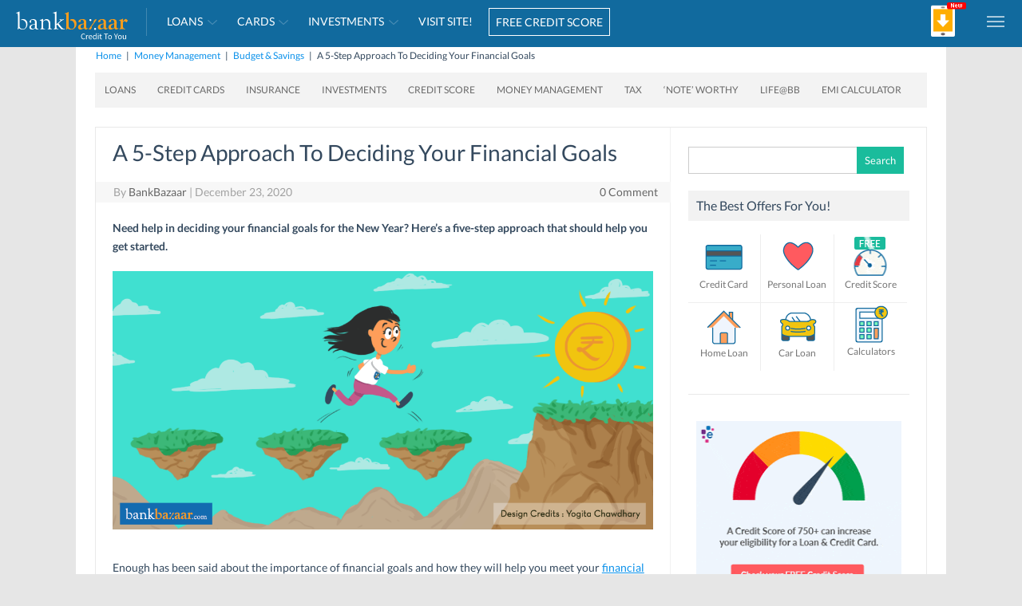

--- FILE ---
content_type: text/html; charset=UTF-8
request_url: https://blog.bankbazaar.com/a-5-step-approach-to-deciding-your-financial-goals/?WT.mc_id=BLOG%7Cfrom-rebel-warriors-to-financial-warriors-money-lessons-we-can-learn-from-rrr%7CTX&utm_source=BLOG&utm_medium=social&utm_campaign=from-rebel-warriors-to-financial-warriors-money-lessons-we-can-learn-from-rrr_TX
body_size: 33603
content:
<!DOCTYPE html>
<!--[if IE 7]>
<html class="ie ie7" lang="en-US">
<![endif]-->
<!--[if IE 8]>
<html class="ie ie8" lang="en-US">
<![endif]-->
<!--[if !(IE 7) | !(IE 8)  ]><!-->
<html lang="en-US">
<!--<![endif]-->
<head>
<meta charset="UTF-8">
<meta name="viewport" content="width=device-width, initial-scale=1">
<meta name="google-site-verification" content="Ol6zlcMnetvfqBktDBv-ArYF1Ptzvy_BS-TYkzp7qu4">
<meta name="author" content="BankBazaar.com">
<meta name="google-play-app" content="app-id=com.bankbazaar.app">
<meta name="theme-color" content="#116a9e">
<style>@font-face {  font-family: 'Lato';  font-style: normal;  font-weight: 400;  font-display: swap;  src: url(https://blog.bankbazaar.com/wp-content/themes/iconic-one/css/lato/S6uyw4BMUTPHjx4wXiWtFCc.woff2) format('woff2');  unicode-range: U+0000-00FF, U+0131, U+0152-0153, U+02BB-02BC, U+02C6, U+02DA, U+02DC, U+2000-206F, U+2074, U+20AC, U+2122, U+2191, U+2193, U+2212, U+2215, U+FEFF, U+FFFD;  }  @font-face { font-family: 'Lato'; font-style: normal; font-weight: 700;  font-display: swap;  src: url(https://blog.bankbazaar.com/wp-content/themes/iconic-one/css/lato/S6u9w4BMUTPHh6UVSwiPGQ3q5d0.woff2) format('woff2');  unicode-range: U+0000-00FF, U+0131, U+0152-0153, U+02BB-02BC, U+02C6, U+02DA, U+02DC, U+2000-206F, U+2074, U+20AC, U+2122, U+2191, U+2193, U+2212, U+2215, U+FEFF, U+FFFD;  }</style>
<link rel="shortcut icon" type="image/x-icon" href="https://blog.bankbazaar.com/wp-content/themes/iconic-one/img/favicon-bb.ico">
<link rel="apple-touch-icon" href="https://blog.bankbazaar.com/wp-content/themes/iconic-one/img/bb_app_logo.png">
<link rel="profile" href="http://gmpg.org/xfn/11">
<link rel="pingback" href="https://blog.bankbazaar.com/xmlrpc.php" />
<!--[if lt IE 9]>
<script src="https://blog.bankbazaar.com/wp-content/themes/iconic-one/js/html5.js" type="text/javascript"></script>
<![endif]-->
<meta name='robots' content='index, follow, max-image-preview:large, max-snippet:-1, max-video-preview:-1' />

	<!-- This site is optimized with the Yoast SEO plugin v21.8 - https://yoast.com/wordpress/plugins/seo/ -->
	<title>A 5-Step Approach To Deciding Your Financial Goals | BankBazaar - The Definitive Word on Personal Finance A 5-Step Approach To Deciding Your Financial Goals</title>
	<meta name="description" content="Need help in deciding your financial goals? Here’s a five-step approach that should help you get started." />
	<link rel="canonical" href="https://blog.bankbazaar.com/a-5-step-approach-to-deciding-your-financial-goals/" />
	<meta property="og:locale" content="en_US" />
	<meta property="og:type" content="article" />
	<meta property="og:title" content="A 5-Step Approach To Deciding Your Financial Goals | BankBazaar - The Definitive Word on Personal Finance A 5-Step Approach To Deciding Your Financial Goals" />
	<meta property="og:description" content="Need help in deciding your financial goals? Here’s a five-step approach that should help you get started." />
	<meta property="og:url" content="https://blog.bankbazaar.com/a-5-step-approach-to-deciding-your-financial-goals/" />
	<meta property="og:site_name" content="BankBazaar - The Definitive Word on Personal Finance" />
	<meta property="article:publisher" content="https://facebook.com/bankbazaar" />
	<meta property="article:published_time" content="2020-12-23T05:30:53+00:00" />
	<meta property="article:modified_time" content="2025-03-10T11:53:41+00:00" />
	<meta property="og:image" content="https://blog.bankbazaar.com/wp-content/uploads/2019/06/The-5-step-approach-to-deciding-your-financial-goals_thumbnail.png" />
	<meta property="og:image:width" content="435" />
	<meta property="og:image:height" content="267" />
	<meta property="og:image:type" content="image/png" />
	<meta name="author" content="BankBazaar" />
	<meta name="twitter:card" content="summary_large_image" />
	<meta name="twitter:creator" content="@bankbazaar" />
	<meta name="twitter:site" content="@bankbazaar" />
	<meta name="twitter:label1" content="Written by" />
	<meta name="twitter:data1" content="BankBazaar" />
	<meta name="twitter:label2" content="Est. reading time" />
	<meta name="twitter:data2" content="5 minutes" />
	<script type="application/ld+json" class="yoast-schema-graph">{"@context":"https://schema.org","@graph":[{"@type":"Article","@id":"https://blog.bankbazaar.com/a-5-step-approach-to-deciding-your-financial-goals/#article","isPartOf":{"@id":"https://blog.bankbazaar.com/a-5-step-approach-to-deciding-your-financial-goals/"},"author":{"name":"BankBazaar","@id":"https://blog.bankbazaar.com/#/schema/person/48ae29f9b11c2223d27fcc3c94489754"},"headline":"A 5-Step Approach To Deciding Your Financial Goals","datePublished":"2020-12-23T05:30:53+00:00","dateModified":"2025-03-10T11:53:41+00:00","mainEntityOfPage":{"@id":"https://blog.bankbazaar.com/a-5-step-approach-to-deciding-your-financial-goals/"},"wordCount":897,"commentCount":0,"publisher":{"@id":"https://blog.bankbazaar.com/#organization"},"image":{"@id":"https://blog.bankbazaar.com/a-5-step-approach-to-deciding-your-financial-goals/#primaryimage"},"thumbnailUrl":"https://blog.bankbazaar.com/wp-content/uploads/2019/06/The-5-step-approach-to-deciding-your-financial-goals_thumbnail.png","articleSection":["Budget &amp; Savings","Budgeting","Children &amp; Money","Goals","Juggling debts","Managing funds","Retirement planning","Saving plans"],"inLanguage":"en-US","potentialAction":[{"@type":"CommentAction","name":"Comment","target":["https://blog.bankbazaar.com/a-5-step-approach-to-deciding-your-financial-goals/#respond"]}]},{"@type":"WebPage","@id":"https://blog.bankbazaar.com/a-5-step-approach-to-deciding-your-financial-goals/","url":"https://blog.bankbazaar.com/a-5-step-approach-to-deciding-your-financial-goals/","name":"A 5-Step Approach To Deciding Your Financial Goals | BankBazaar - The Definitive Word on Personal Finance A 5-Step Approach To Deciding Your Financial Goals","isPartOf":{"@id":"https://blog.bankbazaar.com/#website"},"primaryImageOfPage":{"@id":"https://blog.bankbazaar.com/a-5-step-approach-to-deciding-your-financial-goals/#primaryimage"},"image":{"@id":"https://blog.bankbazaar.com/a-5-step-approach-to-deciding-your-financial-goals/#primaryimage"},"thumbnailUrl":"https://blog.bankbazaar.com/wp-content/uploads/2019/06/The-5-step-approach-to-deciding-your-financial-goals_thumbnail.png","datePublished":"2020-12-23T05:30:53+00:00","dateModified":"2025-03-10T11:53:41+00:00","description":"Need help in deciding your financial goals? Here’s a five-step approach that should help you get started.","breadcrumb":{"@id":"https://blog.bankbazaar.com/a-5-step-approach-to-deciding-your-financial-goals/#breadcrumb"},"inLanguage":"en-US","potentialAction":[{"@type":"ReadAction","target":["https://blog.bankbazaar.com/a-5-step-approach-to-deciding-your-financial-goals/"]}]},{"@type":"ImageObject","inLanguage":"en-US","@id":"https://blog.bankbazaar.com/a-5-step-approach-to-deciding-your-financial-goals/#primaryimage","url":"https://blog.bankbazaar.com/wp-content/uploads/2019/06/The-5-step-approach-to-deciding-your-financial-goals_thumbnail.png","contentUrl":"https://blog.bankbazaar.com/wp-content/uploads/2019/06/The-5-step-approach-to-deciding-your-financial-goals_thumbnail.png","width":435,"height":267,"caption":"The 5-step approach to deciding your financial goals"},{"@type":"BreadcrumbList","@id":"https://blog.bankbazaar.com/a-5-step-approach-to-deciding-your-financial-goals/#breadcrumb","itemListElement":[{"@type":"ListItem","position":1,"name":"Home","item":"https://blog.bankbazaar.com/"},{"@type":"ListItem","position":2,"name":"A 5-Step Approach To Deciding Your Financial Goals"}]},{"@type":"WebSite","@id":"https://blog.bankbazaar.com/#website","url":"https://blog.bankbazaar.com/","name":"BankBazaar - Personal Finance Blog","description":"Guide to Loans, Credit Cards, Insurance and Investments","publisher":{"@id":"https://blog.bankbazaar.com/#organization"},"potentialAction":[{"@type":"SearchAction","target":{"@type":"EntryPoint","urlTemplate":"https://blog.bankbazaar.com/?s={search_term_string}"},"query-input":"required name=search_term_string"}],"inLanguage":"en-US"},{"@type":"Organization","@id":"https://blog.bankbazaar.com/#organization","name":"BankBazaar","url":"https://blog.bankbazaar.com/","logo":{"@type":"ImageObject","inLanguage":"en-US","@id":"https://blog.bankbazaar.com/#/schema/logo/image/","url":"https://blog.bankbazaar.com/wp-content/uploads/2017/05/bankbazaar-logo-theme.png","contentUrl":"https://blog.bankbazaar.com/wp-content/uploads/2017/05/bankbazaar-logo-theme.png","width":180,"height":38,"caption":"BankBazaar"},"image":{"@id":"https://blog.bankbazaar.com/#/schema/logo/image/"},"sameAs":["https://facebook.com/bankbazaar","https://twitter.com/bankbazaar","https://instagram.com/bankbazaar/","https://www.linkedin.com/company-beta/417362/","https://in.pinterest.com/bankbazaar/","https://www.youtube.com/channel/UCKtawkxbLepdT1-ANmCyYrA"]},{"@type":"Person","@id":"https://blog.bankbazaar.com/#/schema/person/48ae29f9b11c2223d27fcc3c94489754","name":"BankBazaar","image":{"@type":"ImageObject","inLanguage":"en-US","@id":"https://blog.bankbazaar.com/#/schema/person/image/","url":"https://secure.gravatar.com/avatar/10c73740afbd6d0afd2ec8cfb7196840?s=96&d=mm&r=g","contentUrl":"https://secure.gravatar.com/avatar/10c73740afbd6d0afd2ec8cfb7196840?s=96&d=mm&r=g","caption":"BankBazaar"}}]}</script>
	<!-- / Yoast SEO plugin. -->


<link rel='dns-prefetch' href='//stats.wp.com' />
<link rel='dns-prefetch' href='//fonts.googleapis.com' />
<link rel='dns-prefetch' href='//v0.wordpress.com' />
<link rel="alternate" type="application/rss+xml" title="BankBazaar - The Definitive Word on Personal Finance &raquo; Feed" href="https://blog.bankbazaar.com/feed/" />
<link rel="alternate" type="application/rss+xml" title="BankBazaar - The Definitive Word on Personal Finance &raquo; Comments Feed" href="https://blog.bankbazaar.com/comments/feed/" />
<link rel="alternate" type="application/rss+xml" title="BankBazaar - The Definitive Word on Personal Finance &raquo; A 5-Step Approach To Deciding Your Financial Goals Comments Feed" href="https://blog.bankbazaar.com/a-5-step-approach-to-deciding-your-financial-goals/feed/" />
<script type="text/javascript">
/* <![CDATA[ */
window._wpemojiSettings = {"baseUrl":"https:\/\/s.w.org\/images\/core\/emoji\/14.0.0\/72x72\/","ext":".png","svgUrl":"https:\/\/s.w.org\/images\/core\/emoji\/14.0.0\/svg\/","svgExt":".svg","source":{"concatemoji":"https:\/\/blog.bankbazaar.com\/wp-includes\/js\/wp-emoji-release.min.js?ver=6.4.2"}};
/*! This file is auto-generated */
!function(i,n){var o,s,e;function c(e){try{var t={supportTests:e,timestamp:(new Date).valueOf()};sessionStorage.setItem(o,JSON.stringify(t))}catch(e){}}function p(e,t,n){e.clearRect(0,0,e.canvas.width,e.canvas.height),e.fillText(t,0,0);var t=new Uint32Array(e.getImageData(0,0,e.canvas.width,e.canvas.height).data),r=(e.clearRect(0,0,e.canvas.width,e.canvas.height),e.fillText(n,0,0),new Uint32Array(e.getImageData(0,0,e.canvas.width,e.canvas.height).data));return t.every(function(e,t){return e===r[t]})}function u(e,t,n){switch(t){case"flag":return n(e,"\ud83c\udff3\ufe0f\u200d\u26a7\ufe0f","\ud83c\udff3\ufe0f\u200b\u26a7\ufe0f")?!1:!n(e,"\ud83c\uddfa\ud83c\uddf3","\ud83c\uddfa\u200b\ud83c\uddf3")&&!n(e,"\ud83c\udff4\udb40\udc67\udb40\udc62\udb40\udc65\udb40\udc6e\udb40\udc67\udb40\udc7f","\ud83c\udff4\u200b\udb40\udc67\u200b\udb40\udc62\u200b\udb40\udc65\u200b\udb40\udc6e\u200b\udb40\udc67\u200b\udb40\udc7f");case"emoji":return!n(e,"\ud83e\udef1\ud83c\udffb\u200d\ud83e\udef2\ud83c\udfff","\ud83e\udef1\ud83c\udffb\u200b\ud83e\udef2\ud83c\udfff")}return!1}function f(e,t,n){var r="undefined"!=typeof WorkerGlobalScope&&self instanceof WorkerGlobalScope?new OffscreenCanvas(300,150):i.createElement("canvas"),a=r.getContext("2d",{willReadFrequently:!0}),o=(a.textBaseline="top",a.font="600 32px Arial",{});return e.forEach(function(e){o[e]=t(a,e,n)}),o}function t(e){var t=i.createElement("script");t.src=e,t.defer=!0,i.head.appendChild(t)}"undefined"!=typeof Promise&&(o="wpEmojiSettingsSupports",s=["flag","emoji"],n.supports={everything:!0,everythingExceptFlag:!0},e=new Promise(function(e){i.addEventListener("DOMContentLoaded",e,{once:!0})}),new Promise(function(t){var n=function(){try{var e=JSON.parse(sessionStorage.getItem(o));if("object"==typeof e&&"number"==typeof e.timestamp&&(new Date).valueOf()<e.timestamp+604800&&"object"==typeof e.supportTests)return e.supportTests}catch(e){}return null}();if(!n){if("undefined"!=typeof Worker&&"undefined"!=typeof OffscreenCanvas&&"undefined"!=typeof URL&&URL.createObjectURL&&"undefined"!=typeof Blob)try{var e="postMessage("+f.toString()+"("+[JSON.stringify(s),u.toString(),p.toString()].join(",")+"));",r=new Blob([e],{type:"text/javascript"}),a=new Worker(URL.createObjectURL(r),{name:"wpTestEmojiSupports"});return void(a.onmessage=function(e){c(n=e.data),a.terminate(),t(n)})}catch(e){}c(n=f(s,u,p))}t(n)}).then(function(e){for(var t in e)n.supports[t]=e[t],n.supports.everything=n.supports.everything&&n.supports[t],"flag"!==t&&(n.supports.everythingExceptFlag=n.supports.everythingExceptFlag&&n.supports[t]);n.supports.everythingExceptFlag=n.supports.everythingExceptFlag&&!n.supports.flag,n.DOMReady=!1,n.readyCallback=function(){n.DOMReady=!0}}).then(function(){return e}).then(function(){var e;n.supports.everything||(n.readyCallback(),(e=n.source||{}).concatemoji?t(e.concatemoji):e.wpemoji&&e.twemoji&&(t(e.twemoji),t(e.wpemoji)))}))}((window,document),window._wpemojiSettings);
/* ]]> */
</script>
<style id='wp-emoji-styles-inline-css' type='text/css'>

	img.wp-smiley, img.emoji {
		display: inline !important;
		border: none !important;
		box-shadow: none !important;
		height: 1em !important;
		width: 1em !important;
		margin: 0 0.07em !important;
		vertical-align: -0.1em !important;
		background: none !important;
		padding: 0 !important;
	}
</style>
<link rel='stylesheet' id='wp-block-library-css' href='https://blog.bankbazaar.com/wp-includes/css/dist/block-library/style.min.css?ver=6.4.2' type='text/css' media='all' />
<style id='wp-block-library-inline-css' type='text/css'>
.has-text-align-justify{text-align:justify;}
</style>
<style id='auto-amazon-links-unit-style-inline-css' type='text/css'>
.aal-gutenberg-preview{max-height:400px;overflow:auto}

</style>
<link rel='stylesheet' id='mediaelement-css' href='https://blog.bankbazaar.com/wp-includes/js/mediaelement/mediaelementplayer-legacy.min.css?ver=4.2.17' type='text/css' media='all' />
<link rel='stylesheet' id='wp-mediaelement-css' href='https://blog.bankbazaar.com/wp-includes/js/mediaelement/wp-mediaelement.min.css?ver=6.4.2' type='text/css' media='all' />
<style id='classic-theme-styles-inline-css' type='text/css'>
/*! This file is auto-generated */
.wp-block-button__link{color:#fff;background-color:#32373c;border-radius:9999px;box-shadow:none;text-decoration:none;padding:calc(.667em + 2px) calc(1.333em + 2px);font-size:1.125em}.wp-block-file__button{background:#32373c;color:#fff;text-decoration:none}
</style>
<style id='global-styles-inline-css' type='text/css'>
body{--wp--preset--color--black: #000000;--wp--preset--color--cyan-bluish-gray: #abb8c3;--wp--preset--color--white: #ffffff;--wp--preset--color--pale-pink: #f78da7;--wp--preset--color--vivid-red: #cf2e2e;--wp--preset--color--luminous-vivid-orange: #ff6900;--wp--preset--color--luminous-vivid-amber: #fcb900;--wp--preset--color--light-green-cyan: #7bdcb5;--wp--preset--color--vivid-green-cyan: #00d084;--wp--preset--color--pale-cyan-blue: #8ed1fc;--wp--preset--color--vivid-cyan-blue: #0693e3;--wp--preset--color--vivid-purple: #9b51e0;--wp--preset--gradient--vivid-cyan-blue-to-vivid-purple: linear-gradient(135deg,rgba(6,147,227,1) 0%,rgb(155,81,224) 100%);--wp--preset--gradient--light-green-cyan-to-vivid-green-cyan: linear-gradient(135deg,rgb(122,220,180) 0%,rgb(0,208,130) 100%);--wp--preset--gradient--luminous-vivid-amber-to-luminous-vivid-orange: linear-gradient(135deg,rgba(252,185,0,1) 0%,rgba(255,105,0,1) 100%);--wp--preset--gradient--luminous-vivid-orange-to-vivid-red: linear-gradient(135deg,rgba(255,105,0,1) 0%,rgb(207,46,46) 100%);--wp--preset--gradient--very-light-gray-to-cyan-bluish-gray: linear-gradient(135deg,rgb(238,238,238) 0%,rgb(169,184,195) 100%);--wp--preset--gradient--cool-to-warm-spectrum: linear-gradient(135deg,rgb(74,234,220) 0%,rgb(151,120,209) 20%,rgb(207,42,186) 40%,rgb(238,44,130) 60%,rgb(251,105,98) 80%,rgb(254,248,76) 100%);--wp--preset--gradient--blush-light-purple: linear-gradient(135deg,rgb(255,206,236) 0%,rgb(152,150,240) 100%);--wp--preset--gradient--blush-bordeaux: linear-gradient(135deg,rgb(254,205,165) 0%,rgb(254,45,45) 50%,rgb(107,0,62) 100%);--wp--preset--gradient--luminous-dusk: linear-gradient(135deg,rgb(255,203,112) 0%,rgb(199,81,192) 50%,rgb(65,88,208) 100%);--wp--preset--gradient--pale-ocean: linear-gradient(135deg,rgb(255,245,203) 0%,rgb(182,227,212) 50%,rgb(51,167,181) 100%);--wp--preset--gradient--electric-grass: linear-gradient(135deg,rgb(202,248,128) 0%,rgb(113,206,126) 100%);--wp--preset--gradient--midnight: linear-gradient(135deg,rgb(2,3,129) 0%,rgb(40,116,252) 100%);--wp--preset--font-size--small: 13px;--wp--preset--font-size--medium: 20px;--wp--preset--font-size--large: 36px;--wp--preset--font-size--x-large: 42px;--wp--preset--spacing--20: 0.44rem;--wp--preset--spacing--30: 0.67rem;--wp--preset--spacing--40: 1rem;--wp--preset--spacing--50: 1.5rem;--wp--preset--spacing--60: 2.25rem;--wp--preset--spacing--70: 3.38rem;--wp--preset--spacing--80: 5.06rem;--wp--preset--shadow--natural: 6px 6px 9px rgba(0, 0, 0, 0.2);--wp--preset--shadow--deep: 12px 12px 50px rgba(0, 0, 0, 0.4);--wp--preset--shadow--sharp: 6px 6px 0px rgba(0, 0, 0, 0.2);--wp--preset--shadow--outlined: 6px 6px 0px -3px rgba(255, 255, 255, 1), 6px 6px rgba(0, 0, 0, 1);--wp--preset--shadow--crisp: 6px 6px 0px rgba(0, 0, 0, 1);}:where(.is-layout-flex){gap: 0.5em;}:where(.is-layout-grid){gap: 0.5em;}body .is-layout-flow > .alignleft{float: left;margin-inline-start: 0;margin-inline-end: 2em;}body .is-layout-flow > .alignright{float: right;margin-inline-start: 2em;margin-inline-end: 0;}body .is-layout-flow > .aligncenter{margin-left: auto !important;margin-right: auto !important;}body .is-layout-constrained > .alignleft{float: left;margin-inline-start: 0;margin-inline-end: 2em;}body .is-layout-constrained > .alignright{float: right;margin-inline-start: 2em;margin-inline-end: 0;}body .is-layout-constrained > .aligncenter{margin-left: auto !important;margin-right: auto !important;}body .is-layout-constrained > :where(:not(.alignleft):not(.alignright):not(.alignfull)){max-width: var(--wp--style--global--content-size);margin-left: auto !important;margin-right: auto !important;}body .is-layout-constrained > .alignwide{max-width: var(--wp--style--global--wide-size);}body .is-layout-flex{display: flex;}body .is-layout-flex{flex-wrap: wrap;align-items: center;}body .is-layout-flex > *{margin: 0;}body .is-layout-grid{display: grid;}body .is-layout-grid > *{margin: 0;}:where(.wp-block-columns.is-layout-flex){gap: 2em;}:where(.wp-block-columns.is-layout-grid){gap: 2em;}:where(.wp-block-post-template.is-layout-flex){gap: 1.25em;}:where(.wp-block-post-template.is-layout-grid){gap: 1.25em;}.has-black-color{color: var(--wp--preset--color--black) !important;}.has-cyan-bluish-gray-color{color: var(--wp--preset--color--cyan-bluish-gray) !important;}.has-white-color{color: var(--wp--preset--color--white) !important;}.has-pale-pink-color{color: var(--wp--preset--color--pale-pink) !important;}.has-vivid-red-color{color: var(--wp--preset--color--vivid-red) !important;}.has-luminous-vivid-orange-color{color: var(--wp--preset--color--luminous-vivid-orange) !important;}.has-luminous-vivid-amber-color{color: var(--wp--preset--color--luminous-vivid-amber) !important;}.has-light-green-cyan-color{color: var(--wp--preset--color--light-green-cyan) !important;}.has-vivid-green-cyan-color{color: var(--wp--preset--color--vivid-green-cyan) !important;}.has-pale-cyan-blue-color{color: var(--wp--preset--color--pale-cyan-blue) !important;}.has-vivid-cyan-blue-color{color: var(--wp--preset--color--vivid-cyan-blue) !important;}.has-vivid-purple-color{color: var(--wp--preset--color--vivid-purple) !important;}.has-black-background-color{background-color: var(--wp--preset--color--black) !important;}.has-cyan-bluish-gray-background-color{background-color: var(--wp--preset--color--cyan-bluish-gray) !important;}.has-white-background-color{background-color: var(--wp--preset--color--white) !important;}.has-pale-pink-background-color{background-color: var(--wp--preset--color--pale-pink) !important;}.has-vivid-red-background-color{background-color: var(--wp--preset--color--vivid-red) !important;}.has-luminous-vivid-orange-background-color{background-color: var(--wp--preset--color--luminous-vivid-orange) !important;}.has-luminous-vivid-amber-background-color{background-color: var(--wp--preset--color--luminous-vivid-amber) !important;}.has-light-green-cyan-background-color{background-color: var(--wp--preset--color--light-green-cyan) !important;}.has-vivid-green-cyan-background-color{background-color: var(--wp--preset--color--vivid-green-cyan) !important;}.has-pale-cyan-blue-background-color{background-color: var(--wp--preset--color--pale-cyan-blue) !important;}.has-vivid-cyan-blue-background-color{background-color: var(--wp--preset--color--vivid-cyan-blue) !important;}.has-vivid-purple-background-color{background-color: var(--wp--preset--color--vivid-purple) !important;}.has-black-border-color{border-color: var(--wp--preset--color--black) !important;}.has-cyan-bluish-gray-border-color{border-color: var(--wp--preset--color--cyan-bluish-gray) !important;}.has-white-border-color{border-color: var(--wp--preset--color--white) !important;}.has-pale-pink-border-color{border-color: var(--wp--preset--color--pale-pink) !important;}.has-vivid-red-border-color{border-color: var(--wp--preset--color--vivid-red) !important;}.has-luminous-vivid-orange-border-color{border-color: var(--wp--preset--color--luminous-vivid-orange) !important;}.has-luminous-vivid-amber-border-color{border-color: var(--wp--preset--color--luminous-vivid-amber) !important;}.has-light-green-cyan-border-color{border-color: var(--wp--preset--color--light-green-cyan) !important;}.has-vivid-green-cyan-border-color{border-color: var(--wp--preset--color--vivid-green-cyan) !important;}.has-pale-cyan-blue-border-color{border-color: var(--wp--preset--color--pale-cyan-blue) !important;}.has-vivid-cyan-blue-border-color{border-color: var(--wp--preset--color--vivid-cyan-blue) !important;}.has-vivid-purple-border-color{border-color: var(--wp--preset--color--vivid-purple) !important;}.has-vivid-cyan-blue-to-vivid-purple-gradient-background{background: var(--wp--preset--gradient--vivid-cyan-blue-to-vivid-purple) !important;}.has-light-green-cyan-to-vivid-green-cyan-gradient-background{background: var(--wp--preset--gradient--light-green-cyan-to-vivid-green-cyan) !important;}.has-luminous-vivid-amber-to-luminous-vivid-orange-gradient-background{background: var(--wp--preset--gradient--luminous-vivid-amber-to-luminous-vivid-orange) !important;}.has-luminous-vivid-orange-to-vivid-red-gradient-background{background: var(--wp--preset--gradient--luminous-vivid-orange-to-vivid-red) !important;}.has-very-light-gray-to-cyan-bluish-gray-gradient-background{background: var(--wp--preset--gradient--very-light-gray-to-cyan-bluish-gray) !important;}.has-cool-to-warm-spectrum-gradient-background{background: var(--wp--preset--gradient--cool-to-warm-spectrum) !important;}.has-blush-light-purple-gradient-background{background: var(--wp--preset--gradient--blush-light-purple) !important;}.has-blush-bordeaux-gradient-background{background: var(--wp--preset--gradient--blush-bordeaux) !important;}.has-luminous-dusk-gradient-background{background: var(--wp--preset--gradient--luminous-dusk) !important;}.has-pale-ocean-gradient-background{background: var(--wp--preset--gradient--pale-ocean) !important;}.has-electric-grass-gradient-background{background: var(--wp--preset--gradient--electric-grass) !important;}.has-midnight-gradient-background{background: var(--wp--preset--gradient--midnight) !important;}.has-small-font-size{font-size: var(--wp--preset--font-size--small) !important;}.has-medium-font-size{font-size: var(--wp--preset--font-size--medium) !important;}.has-large-font-size{font-size: var(--wp--preset--font-size--large) !important;}.has-x-large-font-size{font-size: var(--wp--preset--font-size--x-large) !important;}
.wp-block-navigation a:where(:not(.wp-element-button)){color: inherit;}
:where(.wp-block-post-template.is-layout-flex){gap: 1.25em;}:where(.wp-block-post-template.is-layout-grid){gap: 1.25em;}
:where(.wp-block-columns.is-layout-flex){gap: 2em;}:where(.wp-block-columns.is-layout-grid){gap: 2em;}
.wp-block-pullquote{font-size: 1.5em;line-height: 1.6;}
</style>
<link rel='stylesheet' id='amazon-auto-links-_common-css' href='https://blog.bankbazaar.com/wp-content/plugins/amazon-auto-links/template/_common/style.min.css?ver=5.3.9' type='text/css' media='all' />
<link rel='stylesheet' id='amazon-auto-links-list-css' href='https://blog.bankbazaar.com/wp-content/plugins/amazon-auto-links/template/list/style.min.css?ver=1.4.1' type='text/css' media='all' />
<link rel='stylesheet' id='amazon-auto-links-image-css' href='https://blog.bankbazaar.com/wp-content/plugins/amazon-auto-links/template/image/style.min.css?ver=1.0.0' type='text/css' media='all' />
<link rel='stylesheet' id='amazon-auto-links-column-css' href='https://blog.bankbazaar.com/wp-content/plugins/amazon-auto-links-pro/template/column/style.min.css?ver=1.7.1' type='text/css' media='all' />
<link rel='stylesheet' id='amazon-auto-links-carousel-css' href='https://blog.bankbazaar.com/wp-content/plugins/amazon-auto-links-pro/template/carousel/style.min.css?ver=1.5.0' type='text/css' media='all' />
<link rel='stylesheet' id='amazon-auto-links-category-css' href='https://blog.bankbazaar.com/wp-content/plugins/amazon-auto-links/template/category/style.min.css?ver=1.3.1' type='text/css' media='all' />
<link rel='stylesheet' id='amazon-auto-links-debug-css' href='https://blog.bankbazaar.com/wp-content/plugins/amazon-auto-links/template/debug/style.min.css?ver=1.2.0' type='text/css' media='all' />
<link rel='stylesheet' id='amazon-auto-links-search-css' href='https://blog.bankbazaar.com/wp-content/plugins/amazon-auto-links/template/search/style.min.css?ver=1.3.0' type='text/css' media='all' />
<link rel='stylesheet' id='amazon-auto-links-text-css' href='https://blog.bankbazaar.com/wp-content/plugins/amazon-auto-links/template/text/style.min.css?ver=1.0.1' type='text/css' media='all' />
<style id='dominant-color-styles-inline-css' type='text/css'>
img[data-dominant-color]:not(.has-transparency) { background-color: var(--dominant-color); }
</style>
<link crossorigin="anonymous" rel='stylesheet' id='themonic-fonts-css' href='https://fonts.googleapis.com/css?family=Ubuntu%3A400%2C700&#038;subset=latin%2Clatin-ext' type='text/css' media='all' />
<link rel='stylesheet' id='themonic-style-css' href='https://blog.bankbazaar.com/wp-content/themes/iconic-one/style.css?ver=2.4' type='text/css' media='all' />
<link rel='stylesheet' id='custom-style-css' href='https://blog.bankbazaar.com/wp-content/themes/iconic-one/custom.css?ver=6.4.2' type='text/css' media='all' />
<!--[if lt IE 9]>
<link rel='stylesheet' id='themonic-ie-css' href='https://blog.bankbazaar.com/wp-content/themes/iconic-one/css/ie.css?ver=20130305' type='text/css' media='all' />
<![endif]-->
<link rel='stylesheet' id='dashicons-css' href='https://blog.bankbazaar.com/wp-includes/css/dashicons.min.css?ver=6.4.2' type='text/css' media='all' />
<link rel='stylesheet' id='wp-pointer-css' href='https://blog.bankbazaar.com/wp-includes/css/wp-pointer.min.css?ver=6.4.2' type='text/css' media='all' />
<link rel='stylesheet' id='slick-style-css' href='https://blog.bankbazaar.com/wp-content/plugins/amazon-auto-links-pro/template/carousel/slick/slick.css?ver=6.4.2' type='text/css' media='all' />
<link rel='stylesheet' id='slick-theme-css' href='https://blog.bankbazaar.com/wp-content/plugins/amazon-auto-links-pro/template/carousel/slick/slick-theme.css?ver=6.4.2' type='text/css' media='all' />
<link rel='stylesheet' id='social-logos-css' href='https://blog.bankbazaar.com/wp-content/plugins/jetpack/_inc/social-logos/social-logos.min.css?ver=13.0' type='text/css' media='all' />
<link rel='stylesheet' id='jetpack_css-css' href='https://blog.bankbazaar.com/wp-content/plugins/jetpack/css/jetpack.css?ver=13.0' type='text/css' media='all' />
<script type="text/javascript" src="https://blog.bankbazaar.com/wp-content/plugins/stop-user-enumeration/frontend/js/frontend.js?ver=1.4.9" id="stop-user-enumeration-js"></script>
<script type="text/javascript" src="https://blog.bankbazaar.com/wp-includes/js/jquery/jquery.min.js?ver=3.7.1" id="jquery-core-js"></script>
<script type="text/javascript" src="https://blog.bankbazaar.com/wp-includes/js/jquery/jquery-migrate.min.js?ver=3.4.1" id="jquery-migrate-js"></script>
<script type="text/javascript" src="https://blog.bankbazaar.com/wp-content/themes/iconic-one/js/menu.js?1_2&amp;ver=6.4.2" id="parent-theme-script-js"></script>
<link rel="EditURI" type="application/rsd+xml" title="RSD" href="https://blog.bankbazaar.com/xmlrpc.php?rsd" />

<link rel='shortlink' href='https://wp.me/p4XLGR-slR' />
<link rel="alternate" type="application/json+oembed" href="https://blog.bankbazaar.com/wp-json/oembed/1.0/embed?url=https%3A%2F%2Fblog.bankbazaar.com%2Fa-5-step-approach-to-deciding-your-financial-goals%2F" />
<link rel="alternate" type="text/xml+oembed" href="https://blog.bankbazaar.com/wp-json/oembed/1.0/embed?url=https%3A%2F%2Fblog.bankbazaar.com%2Fa-5-step-approach-to-deciding-your-financial-goals%2F&#038;format=xml" />
<meta name="generator" content="Performance Lab 2.8.0; modules: images/webp-uploads, images/webp-support, images/dominant-color-images">
	<style>img#wpstats{display:none}</style>
		<style type='text/css' id='amazon-auto-links-button-css' data-version='5.3.9'>.amazon-auto-links-button.amazon-auto-links-button-default { background-image: -webkit-linear-gradient(top, #4997e5, #3f89ba);background-image: -moz-linear-gradient(top, #4997e5, #3f89ba);background-image: -ms-linear-gradient(top, #4997e5, #3f89ba);background-image: -o-linear-gradient(top, #4997e5, #3f89ba);background-image: linear-gradient(to bottom, #4997e5, #3f89ba);-webkit-border-radius: 4px;-moz-border-radius: 4px;border-radius: 4px;margin-left: auto;margin-right: auto;text-align: center;white-space: nowrap;color: #ffffff;font-size: 13px;text-shadow: 0 0 transparent;width: 100px;padding: 7px 8px 8px 8px;background: #3498db;border: solid #6891a5 1px;text-decoration: none;}.amazon-auto-links-button.amazon-auto-links-button-default:hover {background: #3cb0fd;background-image: -webkit-linear-gradient(top, #3cb0fd, #3498db);background-image: -moz-linear-gradient(top, #3cb0fd, #3498db);background-image: -ms-linear-gradient(top, #3cb0fd, #3498db);background-image: -o-linear-gradient(top, #3cb0fd, #3498db);background-image: linear-gradient(to bottom, #3cb0fd, #3498db);text-decoration: none;}.amazon-auto-links-button.amazon-auto-links-button-default > a {color: inherit; border-bottom: none;text-decoration: none; }.amazon-auto-links-button.amazon-auto-links-button-default > a:hover {color: inherit;}.amazon-auto-links-button > a, .amazon-auto-links-button > a:hover {-webkit-box-shadow: none;box-shadow: none;color: inherit;}div.amazon-auto-links-button {line-height: 1.3; }button.amazon-auto-links-button {white-space: nowrap;}.amazon-auto-links-button-link {text-decoration: none;}.amazon-auto-links-button-117940 { display: block; margin-right: auto; margin-left: auto; position: relative; width: 148px; height: 79px; transform: scale(0.98); } .amazon-auto-links-button-117940:hover { transform: scale(1.0); } .amazon-auto-links-button-117940 > img { height: unset; max-width: 100%; max-height: 100%; margin-right: auto; margin-left: auto; display: block; position: absolute; top: 50%; left: 50%; -ms-transform: translate(-50%, -50%); transform: translate(-50%, -50%); } .amazon-auto-links-button-117940 > img:hover { filter: alpha(opacity=70); opacity: 0.7; }.amazon-auto-links-button-117939 { display: block; margin-right: auto; margin-left: auto; position: relative; width: 176px; height: 28px; } .amazon-auto-links-button-117939 > img { height: unset; max-width: 100%; max-height: 100%; margin-right: auto; margin-left: auto; display: block; position: absolute; top: 50%; left: 50%; -ms-transform: translate(-50%, -50%); transform: translate(-50%, -50%); }.amazon-auto-links-button-117938 {margin-right: auto;margin-left: auto;white-space: nowrap;text-align: center;display: inline-flex;justify-content: space-around;font-size: 13px;color: #000000;font-weight: 500;padding: 3px;border-radius: 4px;border-color: #c89411 #b0820f #99710d;border-width: 1px;background-color: #f8e3ad;background-image: -webkit-linear-gradient(top,#f8e3ad,#eeba37);background-image: -moz-linear-gradient(top,#f8e3ad,#eeba37);background-image: -o-linear-gradient(top,#f8e3ad,#eeba37);background-image: linear-gradient(to bottom,#f8e3ad,#eeba37);transform: scale(0.98);border-style: solid;}.amazon-auto-links-button-117938 * {box-sizing: border-box;}.amazon-auto-links-button-117938 .button-icon {margin-right: auto;margin-left: auto;display: none;height: auto;border: solid 0;}.amazon-auto-links-button-117938 .button-icon > i {display: inline-block;width: 100%;height: 100%;}.amazon-auto-links-button-117938 .button-icon-left {display: inline-flex;background-color: #2d2d2d;border-width: 1px;border-color: #0a0a0a;border-radius: 2px;margin: 0px;padding-top: 2px;padding-right: 2px;padding-bottom: 3px;padding-left: 2px;min-width: 25px;min-height: 25px;}.amazon-auto-links-button-117938 .button-icon-left > i {background-color: #ffffff;background-size: contain;background-position: center;background-repeat: no-repeat;-webkit-mask-image: url('https://blog.bankbazaar.com/wp-content/plugins/amazon-auto-links/include/core/component/button/asset/image/icon/cart.svg');mask-image: url('https://blog.bankbazaar.com/wp-content/plugins/amazon-auto-links/include/core/component/button/asset/image/icon/cart.svg');-webkit-mask-position: center center;mask-position: center center;-webkit-mask-repeat: no-repeat;mask-repeat: no-repeat;}.amazon-auto-links-button-117938 .button-label {margin-top: 0px;margin-right: 32px;margin-bottom: 0px;margin-left: 32px;}.amazon-auto-links-button-117938 > * {align-items: center;display: inline-flex;vertical-align: middle;}.amazon-auto-links-button-117938:hover {transform: scale(1.0);;filter: alpha(opacity=70);opacity: 0.7;}.amazon-auto-links-button-117936 { margin-right: auto; margin-left: auto; white-space: nowrap; text-align: center; display: inline-flex; justify-content: space-around; font-size: 13px; color: #ffffff; font-weight: 400; padding-top: 8px; padding-right: 16px; padding-bottom: 8px; padding-left: 16px; border-radius: 0px; border-color: #1f628d; border-width: 1px; background-color: #0a0101; transform: scale(0.98); border-style: none; background-solid: solid; } .amazon-auto-links-button-117936 * { box-sizing: border-box; } .amazon-auto-links-button-117936 .button-icon { margin-right: auto; margin-left: auto; display: none; height: auto; border: solid 0; } .amazon-auto-links-button-117936 .button-icon > i { display: inline-block; width: 100%; height: 100%; } .amazon-auto-links-button-117936 .button-icon-left { display: inline-flex; background-color: transparent; border-color: transparent; padding: 0px; margin: 0px; min-height: 17px; min-width: 17px; padding-top: 0px; padding-right: 0px; padding-bottom: 0px; padding-left: 0px; } .amazon-auto-links-button-117936 .button-icon-left > i { background-color: #ffffff; background-size: contain; background-position: center; background-repeat: no-repeat; -webkit-mask-image: url('https://blog.bankbazaar.com/wp-content/plugins/amazon-auto-links/include/core/component/button/asset/image/icon/cart.svg'); mask-image: url('https://blog.bankbazaar.com/wp-content/plugins/amazon-auto-links/include/core/component/button/asset/image/icon/cart.svg'); -webkit-mask-position: center center; mask-position: center center; -webkit-mask-repeat: no-repeat; mask-repeat: no-repeat; } .amazon-auto-links-button-117936 .button-icon-right { display: inline-flex; background-color: #ffffff; border-color: transparent; margin: 0px; min-height: 17px; min-width: 17px; border-radius: 10px; padding-top: 0px; padding-right: 0px; padding-bottom: 0px; padding-left: 2px; } .amazon-auto-links-button-117936 .button-icon-right > i { background-color: #000000; background-size: contain; background-position: center; background-repeat: no-repeat; -webkit-mask-image: url('https://blog.bankbazaar.com/wp-content/plugins/amazon-auto-links/include/core/component/button/asset/image/icon/controls-play.svg'); mask-image: url('https://blog.bankbazaar.com/wp-content/plugins/amazon-auto-links/include/core/component/button/asset/image/icon/controls-play.svg'); -webkit-mask-position: center center; mask-position: center center; -webkit-mask-repeat: no-repeat; mask-repeat: no-repeat; } .amazon-auto-links-button-117936 .button-label { margin-top: 0px; margin-right: 16px; margin-bottom: 0px; margin-left: 16px; } .amazon-auto-links-button-117936 > * { align-items: center; display: inline-flex; vertical-align: middle; } .amazon-auto-links-button-117936:hover { transform: scale(1.0); filter: alpha(opacity=70); opacity: 0.7; }.amazon-auto-links-button-117937 { margin-right: auto; margin-left: auto; white-space: nowrap; text-align: center; display: inline-flex; justify-content: space-around; font-size: 13px; color: #000000; font-weight: 500; padding-top: 8px; padding-right: 16px; padding-bottom: 8px; padding-left: 16px; border-radius: 19px; border-color: #e8b500; border-width: 1px; background-color: #ffd814; transform: scale(0.98); border-style: solid; background-solid: solid; } .amazon-auto-links-button-117937 * { box-sizing: border-box; } .amazon-auto-links-button-117937 .button-icon { margin-right: auto; margin-left: auto; display: none; height: auto; border: solid 0; } .amazon-auto-links-button-117937 .button-icon > i { display: inline-block; width: 100%; height: 100%; } .amazon-auto-links-button-117937 .button-label { margin-top: 0px; margin-right: 32px; margin-bottom: 0px; margin-left: 32px; } .amazon-auto-links-button-117937 > * { align-items: center; display: inline-flex; vertical-align: middle; } .amazon-auto-links-button-117937:hover { transform: scale(1.0); filter: alpha(opacity=70); opacity: 0.7; }.amazon-auto-links-button-117935 { margin-right: auto; margin-left: auto; white-space: nowrap; text-align: center; display: inline-flex; justify-content: space-around; font-size: 13px; color: #ffffff; font-weight: 400; padding-top: 8px; padding-right: 16px; padding-bottom: 8px; padding-left: 16px; border-radius: 4px; border-color: #1f628d; border-width: 1px; background-color: #4997e5; transform: scale(0.98); border-style: none; background-solid: solid; } .amazon-auto-links-button-117935 * { box-sizing: border-box; } .amazon-auto-links-button-117935 .button-icon { margin-right: auto; margin-left: auto; display: none; height: auto; border: solid 0; } .amazon-auto-links-button-117935 .button-icon > i { display: inline-block; width: 100%; height: 100%; } .amazon-auto-links-button-117935 .button-icon-left { display: inline-flex; background-color: transparent; border-color: transparent; padding: 0px; margin: 0px; min-height: 17px; min-width: 17px; padding-top: 0px; padding-right: 0px; padding-bottom: 0px; padding-left: 0px; } .amazon-auto-links-button-117935 .button-icon-left > i { background-color: #ffffff; background-size: contain; background-position: center; background-repeat: no-repeat; -webkit-mask-image: url('https://blog.bankbazaar.com/wp-content/plugins/amazon-auto-links/include/core/component/button/asset/image/icon/cart.svg'); mask-image: url('https://blog.bankbazaar.com/wp-content/plugins/amazon-auto-links/include/core/component/button/asset/image/icon/cart.svg'); -webkit-mask-position: center center; mask-position: center center; -webkit-mask-repeat: no-repeat; mask-repeat: no-repeat; } .amazon-auto-links-button-117935 .button-label { margin-top: 0px; margin-right: 8px; margin-bottom: 0px; margin-left: 8px; } .amazon-auto-links-button-117935 > * { align-items: center; display: inline-flex; vertical-align: middle; } .amazon-auto-links-button-117935:hover { transform: scale(1.0); filter: alpha(opacity=70); opacity: 0.7; }</style><!-- There is no amphtml version available for this URL. --><link rel="icon" href="https://blog.bankbazaar.com/wp-content/uploads/2022/06/bankbazaar-icons-144x140.png" sizes="32x32" />
<link rel="icon" href="https://blog.bankbazaar.com/wp-content/uploads/2022/06/bankbazaar-icons.png" sizes="192x192" />
<link rel="apple-touch-icon" href="https://blog.bankbazaar.com/wp-content/uploads/2022/06/bankbazaar-icons.png" />
<meta name="msapplication-TileImage" content="https://blog.bankbazaar.com/wp-content/uploads/2022/06/bankbazaar-icons.png" />
		<style type="text/css" id="wp-custom-css">
			/*
Welcome to Custom CSS!

To learn how this works, see http://wp.me/PEmnE-Bt
*/
html {
  scroll-behavior: smooth;
}

.widget_top-posts .widgets-list-layout li{margin-left: 5px;}
.share-icon {text-rendering: auto;}
.sd-content ul li.share-jetpack-whatsapp{display:none;}
.post-101517 .cs-cta,.page-id-114870 .cs-cta, .page-id-114870 .breadcrumbs,.page-id-114988 .cs-cta, .page-id-114988 .breadcrumbs,.page-id-114716 .breadcrumbs{display:none;}
.products-offers a {
	vertical-align: top;
}
.entry-content table,.entry-content table th{font-size:14px;line-height: 1.2; color:#333}
.archive-header .archive-meta, .pp-menu {
	display: none;
}

.entry-content td {
	border: solid #ededed;
	border-width: 1px 1px 0;
}

/*saving tips post*/
.savings-people-name {
	display: block;
	border-bottom: 2px solid #ccc;
	padding-right: 20px;
	margin-bottom: 15px;
}

.savings-content {
	overflow: hidden;
	clear: both;
}

.savings-content img {
	width: 150px;
	height: 150px;
}

.savings-content .left-align {
	float: left;
	margin-right: 20px;
}

.savings-content .right-align {
	float: right;
	margin-left: 20px;
}

.savings-content .saving-content-text {
	width: 74%;
	display: inline-block;
}

.savings-content p {
	float: left;
}
.themonic-nav li ul li a {
    line-height: 1.7;
}
/*smoking zone post*/
.smoking-zone,.fathers-day {
	padding: 10px 15px;
	box-shadow: 0 0 8px #ccc;
	margin-bottom: 25px;
}

.smoking-zone li {
	list-style: disc inside;
	width: 50%;
	margin: 0 0 5px;
	float: left;
}

.smoking-zone p {
	text-align: center;
	margin-bottom: 5px;
}

.fathers-day p {
	text-align: justify;
	margin-bottom: 5px;
}

.fathers-day p:first-child {
	text-align: left;
}

.smoking-zone img,.fathers-day img {
	margin-top: 15px;
}

.text-blue {
	color: #116a9e;
	margin-bottom: 8px !important;
	line-height: normal !important;
}

.text-blue strong {
	font-weight: 600;
}

.sd-social-icon .sd-content ul li[class*='share-custom-stumbleupon'] a.sd-button {
	background-color: #EA4B24;
}

.postid-73581 .yuzo_related_post {
	display: none;
}

.download-app {
	margin-top: 5px;
}

.download-app a {
	font-size: 12px;
}

.entry-content .cda-button {
	background-color: #1abc9c;
	border-radius: 4px;
	color: #fff;
	display: inline-block;
	font-size: 18px;
	margin: 10px 0 0;
	padding: 6px 40px;
	text-decoration: none;
	font-weight: normal;
}

.entry-content .cda-button:hover {
	-moz-box-shadow: inset 0 1px 0 1px #13a084;
	-webkit-box-shadow: inset 0 1px 0 1px #13a084;
	box-shadow: inset 0 1px 0 1px #13a084;
	text-decoration: none;
}

.download-app a {
	font-size: 14px;
}

.middle-cta-btn {
	margin-bottom: 15px;
}

.entry-content p.no-margin {
	margin-top: -30px;
}
.share-jetpack-whatsapp{display: none;}
.nav-previous span,.nav-next span{display:none;}
.category-sticky{border:0 none;}
@media screen and (min-width: 768px) {
.themonic-nav li.menu-item-57268 ul li a{width:170px;}
	.site-content{padding: 15px 2% 0 1%;}
}
@media screen and (max-width: 768px) {
	body .site{padding:10px !important;}
	.themonic-nav{min-height: 58px;}
	.sd-content li a {
		margin-left: 5px;
		margin-right: 5px;
	}
.share-jetpack-whatsapp{display: inline-block;}
.jp-sharing-input-touch .sd-content ul li {
    padding-left: 5px;
}
	.widget-area .textwidget .bb-widget li {border: 1px #eee solid !important;}
}

@media screen and (max-width: 440px) {
	.sd-content li a {
		margin: 3px;
	}
.entry-content .slideshow_container {margin-bottom:30px;}
}

@media screen and (max-width: 320px) {
	.sd-content li a {
		margin: 0;
	}
}

.SlideshowWidget .slideshow_container_style-light .slideshow_pagination {
	bottom: 0 !important;
}

.slideshow_container .slideshow_view .slideshow_slide.slideshow_slide_image .slideshow_description_box {
	line-height: normal;
}

.entry-content .slideshow_container_style-light .slideshow_transparent {
	filter: alpha(opacity = 100);
	opacity: 1;
}

.entry-content .slideshow_container_style-light .slideshow_description_box {
	background: #1698D8;
}

@media screen and (min-width: 781px) {
	.entry-content .slideshow_container_style-light,
						.entry-content .slideshow_content,
						.entry-content .slideshow_view,
						.entry-content .slideshow_slide {
		height: 336px !important;
	}
	
	.entry-content .slideshow_slide img {
		height: 280px !important;
	}
	
	.entry-content .slideshow_container .slideshow_view .slideshow_slide.slideshow_slide_image .slideshow_description_box {
		bottom: auto !important;
		top: 282px;
		min-height: 50px;
	}
}
.widget-area #s {width: 76.9999%;}
#searchsubmit{background:#1abc9c}
.site-content article {
	hyphens: initial;
}
.widget_top-posts .widgets-list-layout-links{line-height: normal;}
.widget_top-posts .widgets-list-layout li{margin-bottom:5px;}
.widget_top-posts .widgets-list-layout img{margin-bottom:0;padding-bottom:5px;}
.widget-area .widget_recent_entries li{line-height:1.24;}
.page-id-81563 #site-navigation{display:none;}
.page-id-81563 .entry-header h1{
    font-size: 28px;
    margin: 0 auto 20px;
    text-align: center;
    color: #1F77A8;
    text-transform: uppercase;
}
.post-81563 h1.entry-title{display:none;}
@media screen and (max-width: 768px) {
	.themonic-nav li a {padding: 0 10px;}
.slideshow_container_style-light .slideshow_pagination {
    bottom: -10px !important;
}
.slideshow_container_style-light .slideshow_pagination ul li{margin:0 8px !important;}
.entry-content .cda-button{margin: 40px 0 0;}
.sd-content ul li.share-jetpack-whatsapp{display:inline-block;}
}
/*Product widget*/
.bb-widget ul {margin: 0;} 
.widget-area .textwidget .bb-widget li {width:33%;float: left;max-height: 87px;font-size:12px;list-style: none;overflow: hidden;margin: 0;line-height: normal;border: 1px solid #eee;border-bottom: 0 none;padding: 0;}
.bb-widget li:hover {background: #eee;} 
.bb-widget a {width: 100%;display: inline-block;background-repeat: no-repeat;background-position: 0 100px;min-height: 85px;padding: 55px 5px 0px;color: #444;}
.bb-widget a{background-image:url(/wp-content/uploads/2018/06/bb-product-widget-v2.png);} 
.bb-widget .bbicons-cs {background-position: center 2px;background-image: url(/wp-content/uploads/2018/08/ct-icon-animation-desktop-v1.gif);}
.bb-widget .bbicons-cc{background-position: center -637px;}
.bb-widget .bbicons-pl{background-position: center -977px;}
.bb-widget .bbicons-hl{background-position: center -370px;}
.bb-widget .bbicons-cl{background-position: center -720px;}
.bb-widget .bbicons-mf{background-position: center -96px;}
.bb-widget .bbicons-fd{background-position: center -461px;}
.bb-widget .bbicons-dc{background-position: center -802px;}
.bb-widget .bbicons-acc{background-position: center -187px;line-height: 12px;}
.bb-widget .bbicons-lfi{background-position: center -550px;}
.bb-widget .bbicons-hi{background-position: center -888px;line-height: 12px;}
.bb-widget .bbicons-ci{background-position: center -278px;}
.bb-widget .bbicons-twi{background-position:center -1040px}
.bb-widget .bbicons-emi{background-position:center -1132px}
.bb-widget .bbicons-ucl{background-position:center -1225px}
.bb-widget .bbicons-twi{background-position: center -1060px;line-height: 12px;}
.bb-widget .bbicons-emi{background-position:center -1132px}
.bb-widget .bbicons-ucl{background-position: center -1242px;}
.bb-widget .bbicons-spl{background-position: center -1339px;line-height: 12px;}

.widget-area .textwidget .bb-widget li:nth-child(1),.widget-area .textwidget .bb-widget li:nth-child(2),.widget-area .textwidget .bb-widget li:nth-child(3){border-top:0 none;} .widget-area .textwidget .bb-widget li:nth-child(10),.widget-area .textwidget .bb-widget li:nth-child(11),.widget-area .textwidget .bb-widget li:nth-child(12){border-bottom:0 none;} 
.widget-area .textwidget .bb-widget li:nth-child(1n){border-left:0 none;}
.widget-area .textwidget .bb-widget li:nth-child(3n){border-right:0 none;}
@media only screen and (max-width: 768px) and (min-width: 321px) {
	.widget-area .textwidget .bb-widget li{min-width:95px;}
	.widget_top-posts .widgets-list-layout-links {float: right; width: 77%;}
}
.entry-content .bb-widget ul {margin: 0 0 0 3px;}
.entry-content .bb-widget li{float: left;list-style: none;text-align: center;display: inline-block;padding: 0; margin: 0 4px;font-size: 12px;width: 22%;}
.entry-content .bb-widget a{cursor: pointer;}
.bb-widget h2 {background-color: #1e84bf;color: #fff;font-size:16px;padding: 5px 0;margin-bottom: 10px;}
.cs-cta{padding:10px 0;}
.entry-content p.cs-cta-text{margin: 0 auto;background-color: #6533ff;border-radius: 6px;font-size: 18px;padding: 8px 15px; width:85%;text-align:center;color:#ffffff;}
.cs-cta-text a {background: #ef585f;border: 1px solid #ef585f;border-radius: 4px;color: #fff;display: inline-block;font-size: 18px;margin-left: 15px;padding: 7px 8px;text-align: center;cursor: pointer;}
@media screen and (max-width: 1024px) {
.entry-content p.cs-cta-text{font-size:16px; line-height:normal;}
}
@media screen and (max-width: 768px) {
.entry-content p.cs-cta-text{font-size:16px; line-height:normal;}
.entry-content p.cs-cta-text a {clear: both;display: table;font-size: 14px;margin: 10px auto 0;}
	.entry-content .bb-widget li{width: 45%;}
}
.bb-widget a.bbicons-emi {background-image: url(https://blog.bankbazaar.com/wp-content/uploads/2019/06/product-emi-icon.png);}
.bb-widget .bbicons-emi{background-position: center 2px; line-height:1;}
/*404 styles*/
body.error404{ background-color: #eff0f1;}
.error404 .breadcrumbs,
.error404 .themonic-nav{ display: none;}
.error404 .wrapper,
.error404 .site,
.error404 .site-content article{ border: 0 none; background-color: transparent; padding: 0;}
.error404 .site{margin-bottom: 0;}
.error404 .site-content article{margin: 0;}
.not-found-right{ background: url(/wp-content/themes/iconic-one/img/blog-404-image-1.gif) no-repeat bottom right; min-height:520px; text-align: center; padding-right: 400px; padding-top:120px; line-height: normal;}
.not-found-left{ background: url(/wp-content/themes/iconic-one/img/blog-404-image-2.gif) no-repeat; background-position: top right;padding-top: 110px;}
.not-found .not-found-title{ font-size: 36px; padding-bottom: 15px;}
.not-found .not-found-txt{ font-size: 20px;}
@media screen and (max-width:768px) {
	body.error404 .site-content{width:100%;margin:0;}
	.not-found-right { background-position: bottom right;min-height: 420px; background-size:320px;padding-right: 300px; padding-top: 80px; }
	.not-found-left{ background-position: top right;background-size: 80px; padding-top: 70px;}
}
@media screen and (max-width:440px) {
	body.error404 .site{padding: 0 !important; background-color: #EFF0F1; margin: 0;}
	.error404 .site-content{margin:0;width:100%;}
	.error404 .site-content article{padding: 0; margin: 0;}
	.not-found-right { padding: 0;  background-position: bottom center;min-height: 600px; background-size: 320px;}
	.not-found-left{ padding: 0; background-position: top right;min-height: 480px;background-size: 80px;}
	.not-found .not-found-title{ font-size: 18px; padding: 80px 0 10px;}
	.not-found .not-found-txt{ font-size: 12px;}
}
@media screen and (max-width:320px) {
	.not-found-right { padding: 0;  background-position: bottom center;min-height: 510px; background-size: 260px;}
	.not-found-left{ padding: 0; background-position: top right;background-size: 60px;}
}/**/
#ouibounce-modal{display:none;position:fixed;top:0;left:0;width:100%;height:100%;z-index:99999;}
#ouibounce-modal .underlay{width:100%;height:100%;position:absolute;background-color:rgba(0,0,0,.8);-webkit-animation:fadein .5s;animation:fadein .5s;}
#ouibounce-modal .modal{width:717px;height:367px;background-color:#f0f1f2;z-index:1;position:absolute;margin:auto;top:0;right:0;bottom:0;left:0;-webkit-animation:popin .3s;animation:popin .3s;}
#ouibounce-modal a{ cursor: pointer;}
#ouibounce-modal .modal-footer{background:#555555;border-radius:30px;width:25px;height:25px;position:absolute;color:#fff;padding:12px 7px 0;line-height:0;right:-10px;top:-10px;font-size:20px;cursor:pointer;}
/*Top menu style*/
#pre-header .header-links li.creditscore-menu::before{background-color: #116a9e;border-radius: 100%;content: "";width: 5px;height: 5px;top: 26px;left: 75px;position:absolute;z-index: 2;}
#pre-header .header-links li.creditscore-menu a{border: 1px solid #ffffff;margin: 10px 0 0;padding: 5px 8px;text-align: center;text-transform: uppercase;}
#pre-header .header-links li.creditscore-menu a::before {box-shadow: 0 0 0 0 rgba(232, 232, 232, 0.7);border-radius: 100%;content:"";-webkit-animation: pulse 4.25s 2 cubic-bezier(0.66, 0, 0, 1);-moz-animation: pulse 4.25s 2 cubic-bezier(0.66, 0, 0, 1);-ms-animation: pulse 4.25s 2 cubic-bezier(0.66, 0, 0, 1);animation: pulse 4.25s 2 cubic-bezier(0.66, 0, 0, 1);display: inline-block;border:2px solid #ffffff;width: 0;height: 0;top:26px;left:75px;position:absolute;}
@-webkit-keyframes pulse {to {box-shadow: 0 0 0 45px rgba(232, 76, 61, 0);}}
@-moz-keyframes pulse {to {box-shadow: 0 0 0 45px rgba(232, 76, 61, 0);}}
@-ms-keyframes pulse {to {box-shadow: 0 0 0 45px rgba(232, 76, 61, 0);}}
@keyframes pulse {to {box-shadow: 0 0 0 45px rgba(232, 76, 61, 0);}}
.modal-footer-close {position: absolute;bottom: 1px;left: 420px;width: 140px;z-index: 2;height: 25px;cursor: pointer;}#ouibounce-modal .modal{width:651px;height:348px;background-color:#f0f1f2;z-index:1;position:absolute;margin:auto;top:0;right:0;bottom:0;left:0;-webkit-animation:popin .3s;animation:popin .3s;}
.bb-copyinfo{line-height: normal;font-style: italic;font-size: 12px;margin: 40px 0 10px;}
.bb-copyright {margin: 10px 0 20px;line-height: normal;}
.page-id-97175 .cs-cta,.page-id-114684 .cs-cta{display:none;}
.investment-sec li{ padding:0; margin:0 50px 25px;list-style: none; width:220px;float:left;display:inline-block; text-align:center; min-height:100px;line-height:20px;}
.investment-sec li a{color: #116a9e;text-decoration: none;}
.investment-sec li img{margin:0;}
.investment-sec p{border: 1px solid #1698d8;padding: 10px;border-radius: 10px;}
.investment-sec h2{color:#116a9e;}
@media screen and (max-width: 768px) {.investment-sec li{ margin:0 10px 25px; width:140px;min-height:100px}#onesignal-bell-container.onesignal-reset .onesignal-bell-launcher.onesignal-bell-launcher-bottom-left{bottom: 96px !important;}}

.cta-ripple-animation::before {
    box-shadow: 0 0 0 0 rgba(255,255,255,0.7);
    border-radius: 100%;
    content: "";
    -webkit-animation: pulse-cubic-bezier 3.25s 0s 3 cubic-bezier(0.66,0,0,1);
    -moz-animation: pulse-cubic-bezier 3.25s 0s 3 cubic-bezier(0.66,0,0,1);
    -ms-animation: pulse-cubic-bezier 3.25s 0s 3 cubic-bezier(0.66,0,0,1);
    animation: pulse-cubic-bezier 3.25s 0s 3 cubic-bezier(0.66,0,0,1);
    display: inline-block;
    border: 1px solid rgba(255,255,255,0);
    width: 0;
    height: 0;
    top: 68%;
    left: 52.5%;
    position: absolute;
}
 @-webkit-keyframes pulse-cubic-bezier{to{box-shadow:0 0 0 85px rgba(255,255,255,0)}}
 @-moz-keyframes pulse-cubic-bezier{to{box-shadow:0 0 0 85px rgba(255,255,255,0)}}
 @-ms-keyframes pulse-cubic-bezier{to{box-shadow:0 0 0 85px rgba(255,255,255,0)}}
 @keyframes pulse-cubic-bezier{to{box-shadow:0 0 0 85px rgba(255,255,255,0)}}

#pre-header .header-links .pp-menu a{padding:7px 0 0;}
.su-spoiler{background-color: #F7F7F7;}
.su-accordion .su-spoiler-title{font-size: 20px;background-color: #EEEEEE;}
.su-spoiler-style-default>.su-spoiler-title{padding: 15px 7px 15px 40px;}
.su-spoiler-style-default>.su-spoiler-title>.su-spoiler-icon{left:5px !important; top:16px}

.card-toc h4{margin:0;}
.card-toc li{margin-left:20px; list-style:square;color:#007cba }
#menu-item-57273 .sub-menu li a{min-width:290px}
.page-id-113253 .cs-cta,.page-id-113297 .cs-cta,.page-id-113278 .cs-cta,.page-id-113278 .cs-cta,.page-id-113282 .cs-cta,.page-id-113334 .cs-cta,.page-id-113297 .cs-cta, .page-id-114292 .cs-cta{display:none;}
@media screen and (max-width:767px) {
.show-on-desktop{display:none;}
.show-on-mobile{display:block}
.home .excerpt-thumb img,.archive .excerpt-thumb img{ width:100%;}
}
@media screen and (min-width:768px) {
.show-on-desktop{display:block;}
.show-on-mobile{display:none;}
}
.offers-top-list li{list-style: disc;color: #0B91EA;}
.su-spoiler {background-color: #ffffff;}
.su-accordion .su-spoiler-title {font-size: 20px; background-color: #edf5fd;}
.su-spoiler-style-default > .su-spoiler-title > .su-spoiler-icon {left: auto !important; top: 16px; right: 5px;}
.offers-table th{font-size:14px; background-color: #fff;line-height:normal}
.offers-table th:first-child{width:25%}
.offers-table td.nocoseemi{background-color: #edf5fd; text-align:center;font-weight:bold;}
.offers-table td{border:0 none;font-size:14px;line-height:normal}
.offers-table{box-shadow:0 0 5px #ddd; border:10px solid #fff!important;}
.su-spoiler-style-default > .su-spoiler-content {
  padding: 0.5em 0.5em 10px!important;
}
.offers-table img{ box-shadow:0 3px 5px #d0d0d0; background-color:#ffffff; margin:5px 5px;}
th.offers-table-details{vertical-align:middle; font-size:12px;text-transform: inherit !important;}.offers-table-details a{color:#333}.offers-table-details strong{font-size:22px; padding-bottom:4px; display:inline-block}
td.offers-table-terms{background-color:#f1f2f1; font-size:12px}
.iframe-offer{display:inline-block; padding:10px;line-height:normal; text-align:center;font-size:12px}
.iframe-offer {
  display: inline-block;
  padding: 10px 12px;
  line-height: normal;
  text-align: center;
  font-size: 12px;
  background-color: #eaeaea;
  border-radius: 5px;
  margin: 10px 4px;
  font-weight: bold;
	color:#000;
}.offer-range-title{display:block;background-color:#edf5fd; padding:0 10px}.offers-promo-code{font-size: 16px;line-height: 1.5;}
@media screen and (max-width: 767px){
.su-spoiler-style-default > .su-spoiler-content {padding: 0.5em 0 10px !important;}.iframe-offer{font-size:11px}
}.no-cos-emi-info{border: #c8c6c6 2px solid; background-color: #eaeaea; padding: 10px; margin: 10px 0;}
@media screen and (max-width:767px) {
	.offers-table{box-shadow:0 0 5px #ddd; border:5px solid #fff;}.no-cos-emi-info p,.no-cos-emi-info ol{margin-bottom:6px}
	.no-cos-emi-info{font-size:10px}
	.offers-table img{max-width: 90px;}
	.offers-table th{padding:5px; font-size:10px !important}
	.offers-table-details strong{font-size:20px}
	.offers-promo-code{display:inline-block; margin-top:5px; margin-bottom:5px; line-height:normal}
}.no-cos-emi-info .su-lightbox{text-decoration: underline;color: #0B91EA;}.cta-get-offer{float: right;color: #0B91EA;text-decoration: underline;}@media screen and (max-width:768px) {.cta-get-offer{float:none; display:block}}
.post-116237,.post-116234 {background-color: #fff;}.post-116237 h1,.post-116234 h1 {font-size:26px;}

.amazon-products-container-list .amazon-product-container{width:140px; display:inline-block; background-color:#eaeaea; padding:10px; border-radius:5px; margin-right:10px; vertical-align:top;}
.amazon-auto-links-product{ position:relative;background-color:#ffffff; border-top:2px solid #ff9903; background-image:url(https://blog.bankbazaar.com/wp-content/uploads/2024/01/amazon-in.png); background-repeat:no-repeat; background-position:top center; background-size:100%; padding:30px 8px 70px 8px; min-height:310px}
.amazon-products-container-list .amazon-auto-links-product-image,.amazon-products-container-list .amazon-auto-links-product-body{width:100%; text-align:center;}
.amazon-products-container-list .amazon-product-thumbnail{width:100% !important;}.amazon-products-container-list .amazon-product-thumbnail img{max-height:80px !important;}
.pricing-disclaimer,.amazon-products-container-list .amazon-prime, .amazon-products-container-list .amazon-discount{display:none;}
.amazon-product-title{
    overflow: hidden;
    white-space: nowrap;
    text-overflow: ellipsis;}
p.disclaimer{display:none;}

.amazon-product-description {padding-top:30px;position:absolute;bottom:10px; left:9px}
.amazon-product-description a{
    margin-top:-22px;
    margin-right: auto;
    margin-left: auto;
    white-space: nowrap;
    text-align: center;
    display:block !important;
    justify-content: space-around;
    font-size: 14px;
    color: #000000;
    font-weight: 500;
    padding: 5px 10px 5px 30px;
    border-radius: 4px;
    border-color: #c89411 #b0820f #99710d;
    border-width: 1px;
    background-color: #f8e3ad;
    background-image: -webkit-linear-gradient(top,#f8e3ad,#eeba37);
    background-image: -moz-linear-gradient(top,#f8e3ad,#eeba37);
    background-image: -o-linear-gradient(top,#f8e3ad,#eeba37);
    background-image: linear-gradient(to bottom,#f8e3ad,#eeba37);
    transform: scale(0.98);
    border-style: solid;
text-decoration: none !important;}
.amazon-product-description a:hover{
    color: #000000;}
.amazon-product-description a::before {
    content: "";
    width: 25px;
    height: 25px;
    background: url(https://blog.bankbazaar.com/wp-content/plugins/amazon-auto-links/include/core/component/button/asset/image/icon/cart.svg);
    top: 3px;
    left: 3px;
    position: absolute;
    display: block;
  z-index: 1;
    }		</style>
		<style type="text/css">*{box-sizing:border-box}a:active,a:hover,a:focus,input:focus,textarea:focus,button:focus{outline:0 none}a{text-decoration:none;transition:all .25s ease 0}.header-bb{position:relative;clear:both;border:0}.header-bb #site-header{background:#116a9e;position:relative;clear:both;border:0;padding:0 10px}#pre-header{margin:0 auto;padding:0}#nn-wrap,#nn-wrap #mrg-page,#mrg-wrap{clear:both}#pre-header-core #logo{display:block;float:left;line-height:normal;margin:6px 0 0}#pre-header-core #logo img{max-height:50px}#pre-header-core #logo a{display:inline-block;outline:0}.logo-border{border-right:1px solid #4188b1;float:left;height:35px;margin:10px 15px 0 13px;width:1px}#pre-header li{float:left;position:relative}#pre-header .menu-item{margin:0 10px}#pre-header .menu-item li{margin:0}#pre-header .header-links .menu-hover>a,#pre-header .header-links>ul>li>a:hover{color:#fff}#pre-header .header-links li a,#pre-header-social li,#pre-header-social li a{outline:0;color:#b3b3b3;font-size:12px;font-weight:300}#pre-header .header-links li a{display:block;padding:15px 0}@-moz-document url-prefix(){.logo-border{margin:10px 15px 0 14px}#pre-header .menu-item{margin:0 9px}}#pre-header .header-links ul li ul{width:205px;background:#fff;color:#116a9e;border:1px solid #d4d4d4;padding:8px 0 10px}#pre-header .header-links ul li ul li a{outline:0;color:#116a9e;display:block;line-height:normal;padding:9px 15px 9px 26px;font-size:14px;font-family:"Lato",sans-serif}#pre-header .header-links>ul>li>a{color:#fff;display:inline-block;font-size:14px;text-transform:uppercase}#pre-header .header-links>ul>li>a.cards,#pre-header .header-links>ul>li>a.investments,.main-navigation .sub-menu a.resources,.main-navigation .sub-menu a.bankbazaar{cursor:default}#pre-header .header-links>ul>li.menu-parent>a::after{background-image:url(https://blog.bankbazaar.com/wp-content/themes/iconic-one/img/main-menu-arrow.png);background-position:center center;padding-right:.5px;background-repeat:no-repeat;content:"";display:inline-block;height:8px;transform:rotate(0deg);transition:all .5s ease 0;position:relative;width:22px}#pre-header .header-links>ul>li.menu-parent:hover>a::after{transform:rotate(180deg);transition:all .5s ease 0s}#pre-header .header-links .sub-menu{position:absolute;display:none;z-index:9999;left:-26px}#pre-header .header-links .sub-menu a{-webkit-box-sizing:border-box;-moz-box-sizing:border-box;-ms-box-sizing:border-box;-o-box-sizing:border-box;box-sizing:border-box}#pre-header .header-links .sub-menu a:hover{text-decoration:underline}#pre-header-core{display:table;width:100%;max-width:inherit}#pre-header-search,#pre-header-social{display:table-cell;vertical-align:middle}#pre-header-links-inner{display:block;float:left}.main-navigation .menu{float:left;list-style:none;margin:0 auto;padding:0;transition:all .3s ease 0s}#header,#header-sticky{position:relative;font-size:12px;background:#FFF;padding:0;-webkit-box-sizing:border-box;-moz-box-sizing:border-box;-ms-box-sizing:border-box;-o-box-sizing:border-box;box-sizing:border-box}#header-core,#header-sticky-core{position:relative}#header-links,#header-sticky-links{float:right}#header-links-inner,#header-sticky-links-inner{float:right}#header .header-links li,#header-sticky .header-links li{float:left}#header .header-links>ul>li a,#header-sticky .header-links>ul>li a{font-size:14px;padding:39px 20px}#header .header-links>ul>li.menu-parent>a:after,#header-sticky .header-links>ul>li.menu-parent>a:after{position:relative;content:"\f107";font-family:FontAwesome;padding-left:6px}#header .header-links li a,#header-sticky .header-links li a{color:#555;font-weight:300;display:block;padding:8px 14px;margin:0}#header .header-links .sub-menu,#header-sticky .header-links .sub-menu{display:none;float:left;position:absolute;z-index:9999;background:#FFF;border-top:1px solid #e3e3e3;border-bottom:1px solid #e3e3e3}#header .header-links .sub-menu a,#header-sticky .header-links .sub-menu a{color:#1e1e1e;font-size:12px;line-height:32px;min-width:100px;margin:0;padding:2px 10px}#header .header-links .sub-menu li:last-child>a,#header-sticky .header-links .sub-menu li:last-child>a{border:0}#header .header-links .sub-menu a:hover,#header .header-links .sub-menu .current-menu-item a,#header-sticky .header-links .sub-menu a:hover,#header-sticky .header-links .sub-menu .current-menu-item a{color:#f47e3e}#pre-header .sub-menu li,#header .sub-menu li,#header-sticky .sub-menu li{float:none;position:relative;-webkit-transition:all .3s ease;-moz-transition:all .3s ease;-ms-transition:all .3s ease;-o-transition:all .3s ease;transition:all .3s ease}#header .sub-menu li,#header-sticky .sub-menu li{padding:0 20px;border-left:1px solid #e3e3e3;border-right:1px solid #e3e3e3}#header .menu>li>a,#header-sticky .menu>li>a{-webkit-transition:all .3s ease;-moz-transition:all .3s ease;-ms-transition:all .3s ease;-o-transition:all .3s ease;transition:all .3s ease}#header .menu>li.menu-hover>a,#header .menu>li.current_page_item>a,#header .menu>li.current-menu-ancestor>a,#header .menu>li>a:hover,#header-sticky .menu>li.menu-hover>a,#header-sticky .menu>li.current_page_item>a,#header-sticky .menu>li.current-menu-ancestor>a,#header-sticky .menu>li>a:hover{color:#f47e3e}.main-navigation:after{clear:both;content:"";display:block}.main-navigation ul{list-style:none;margin:0;padding-left:0}.main-navigation .sub-menu a{white-space:nowrap}.main-navigation .sub-menu .sub-menu{position:absolute;top:-1px;left:100%}#pre-header .main-navigation ul li:hover>ul,#header .main-navigation ul li:hover>ul,#header-sticky .main-navigation ul li:hover>ul{display:block!important;visibility:visible!important}.screen-block-hamburger{overflow:hidden;background-color:#000;height:100%;left:0;opacity:.8;position:fixed;top:0;transition:background-color .15s ease-out 0;width:100%;z-index:999}.dontshow{display:none}.side-menu{background:#fff;border-left:3px solid #116a9e;height:100%;overflow-y:auto;padding:0 15px;position:fixed;right:-278px;transition:all .3s ease 0s;width:278px;z-index:99999}.side-menu.side-menu-open{right:0;text-align:left}.main-navigation .menu-nav{float:right;margin:0;padding:0 5px 0 0;position:relative}.main-navigation .menu-right>li{float:left;padding-left:21px;position:relative}.main-navigation .menu-right>li>a{color:#fff;cursor:pointer;display:block;padding:18px 0;text-decoration:none;outline:0}@-moz-document url-prefix(){.main-navigation .menu-nav{padding:0 6px 0 0}.main-navigation .menu-right>li>a{padding-top:19px}}.main-navigation .menu-right>li>a,.sprite-menu,.side-menu .menu>li>a{background-image:url(https://blog.bankbazaar.com/wp-content/themes/iconic-one/img/menu-sprite-v9.png);background-position:0 100px;background-repeat:no-repeat;display:block}.side-menu .menu>li>.loans{background-position:-15px -357px}.side-menu .menu>li>.cards{background-position:-15px -211px}.side-menu .menu>li>.insurance{background-position:-15px -260px}.side-menu .menu>li>.investments{background-position:-15px -308px}.side-menu .menu>li>.finance{background-position:-15px -162px}.side-menu .menu > li > .utilityDocuments{background-position:-15px -941px}.side-menu .menu>li>.download{background-position:-15px -40px}.side-menu .menu>li>.more{background-position:-15px -402px}.bbicons-humbug-white{background-position:-9px -704px;height:16px;width:34px}.main-navigation .menu-nav .menu{margin-bottom:20px;float:none}.main-navigation .menu-nav .menu>li{line-height:normal;position:relative}#pre-header .main-navigation .menu-nav .menu>li{line-height:normal;position:relative;cursor:pointer;float:none;margin:0}.menu-nav .menu>li>a{border-bottom:1px solid #ddd;color:#000;padding:17px 0 18px 26px;display:block;font-family:"Lato",sans-serif;font-size:14px;outline:0}.menu-nav .menu li ul{display:block;font-size:14px;list-style:none;max-height:0;overflow:hidden;padding:0;transition:max-height .5s cubic-bezier(0,1.05,0,1) 0s}.menu-nav .menu li.active ul{max-height:500px;transition:max-height .5s ease-out 0s}#pre-header .menu-nav .menu li ul li:first-child{margin-top:5px}.menu-nav .menu li ul li a{color:#116a9e;display:block;padding:9px 0;padding-top:8px;font-family:"Lato",sans-serif;font-size:14px}.menu-nav .menu li ul li a:hover{text-decoration:underline}.menu-nav .menu>li>a,.menu-nav .menu>li>a:hover{cursor:pointer;text-decoration:none;text-transform:uppercase}.menu-nav .menu>li>a::after{content:"";display:inline-block;height:8px;transform:rotate(0deg);transition:all .5s ease 0;width:22px;background-image:url(https://blog.bankbazaar.com/wp-content/themes/iconic-one/img/side-menu-arrow.png);background-position:center center;background-repeat:no-repeat;position:absolute;right:0;top:21px}.menu-left>li>a::after,.menu-nav .menu>li>a::after,.after-login>a::after{background-position:center center;background-repeat:no-repeat;content:"";display:inline-block;height:8px;transform:rotate(0deg);transition:all .5s ease 0;width:22px}.menu-nav .menu>li>a::after{background-position:center center;background-repeat:no-repeat;position:absolute;right:0;top:21px}.menu-nav .menu>li.open>a::after{transform:rotate(180deg);transition:all .5s ease 0}.menu-nav .menu>li>a.download::after{background:0}.menu-nav .menu li ul li.resources-link,.menu-nav .menu li ul li.bankbazaar-link{text-transform:uppercase;color:#929292}.menu-nav .menu li ul li.resources-link a,.menu-nav .menu li ul li.bankbazaar-link a{color:#929292;text-decoration:none;padding:0;margin:14px 0 4px 0}#pre-header li.alignright{float:right;margin:0}#pre-header .header-links i{color:#f47e3e;padding-right:10px;font-size:larger}#pre-header-search{width:165px;float:right;position:relative;padding-left:40px}#pre-header-search .search{width:165px;height:40px;color:#b3b3b3;background:#292929;border:0;padding:10px 40px 10px 15px}#pre-header-search .searchsubmit{display:none}#pre-header-search .fa-search{font-size:14px;text-align:center;color:#b3b3b3;position:absolute;right:0;width:40px;height:40px;line-height:40px}.bb-search{background:#0f5f8e;color:#fff;float:right;line-height:normal;margin-top:9px}.bb-search .searchsubmit,.bb-search .searchsubmit:hover{border:0;background:transparent url(https://blog.bankbazaar.com/wp-content/themes/iconic-one/img/bbicon-search.png) no-repeat scroll 0 0;display:inline-block;height:20px;margin-left:10px;padding:0;text-indent:-99999px;vertical-align:middle;width:16px}.bb-search .search,.bb-search .search:focus{background:0;border:medium none;color:#fff;padding:8px 10px;width:145px}.body-overflow{overflow:hidden}#mbl-sharebar-footer{display:none}.body-overflow #smartbanner{position:relative!important;top:0}.ft-subscribe-form{position:relative}.ft-subscribe-form label.error{background-color:#f1c40f;border-radius:6px;color:#fff;font-size:14px;font-weight:700;left:0;line-height:normal;min-width:200px;padding:10px;position:absolute;text-align:left;top:40px}.ft-subscribe-form label.error::after,.ft-subscribe-form label.error::before{border:medium solid transparent;bottom:100%;content:" ";height:0;left:50%;pointer-events:none;position:absolute;width:0;border:medium solid transparent;bottom:100%;content:" ";height:0;left:50%;pointer-events:none;position:absolute;width:0}.ft-subscribe-form label.error::before{border-bottom-color:#f1c40f;border-width:8px;left:5px;margin-left:8px}#sub-footer .ft-subscribe .btn.disabled,#sub-footer .ft-subscribe .btn[disabled],#sub-footer .ft-subscribe fieldset[disabled] .btn{background-color:#bdc3c7;border-radius:0;box-shadow:none;color:#fff;cursor:not-allowed;float:left;height:30px;margin-top:1px;opacity:.7;pointer-events:none}.alert-success-mc{background-color:#fff;border:0 solid #e1ebe9;border-radius:6px;bottom:0;box-shadow:0 0 24px #000;height:152px;left:0;margin:auto;padding:42px 0 0 27px;position:fixed;right:0;text-align:center;top:0;width:262px;z-index:999}.alert .close{float:right;font-weight:700;line-height:1;text-shadow:0 1px 0 #fff;background-color:#fff;border-radius:3px;box-shadow:0 0 24px;color:#34495e;font-size:20px;opacity:1;padding:0 4px;position:absolute;right:-18px;top:-16px}.alert-success-mc .success-img{background-image:url(https://blog.bankbazaar.com/wp-content/themes/iconic-one/img/success-img-mc-alert.png);background-repeat:no-repeat;bottom:-27px;display:block;height:188px;left:-84px;position:absolute;width:138px}.alert-success-mc strong{font-size:18px;font-weight:400}.alert p{font-size:14px;line-height:normal}.dontShow{display:none}#nn-wrap .container{width:1180px}#mrg-nav{margin-bottom:0}.text-center{text-align:center}.cda-button{font-weight:bold;background:#cf000f;color:#fff;margin-top:15px;padding:10px 25px;border-radius:5px;display:inline-block;text-decoration:none}.cda-button:hover{text-decoration:underline;color:#fff}body .site{padding:24px;max-width:1090px}.site-header{margin-bottom:0}.themonic-nav{background:#fff;display:block;float:none;margin:0 auto;padding:15px 24px 0;text-align:center;width:1090px}.themonic-nav ul.nav-menu,.themonic-nav div.nav-menu>ul{border-top:0}.learn-more{background-color:#3c3b3b;padding:18px 0}footer .container{margin:0 auto;width:1170px}.learn-more li,.learn-more ul{display:inline}.learn-more li,.learn-more a{color:#888}.learn-more li,.learn-more a:hover{color:#ddd}.bb-patners li,.learn-more li{margin:0 10px}.learn-more ul li:first-child{color:#aaa9a9;font-size:12px}.col-sm-2{min-height:1px;padding-left:15px;padding-right:15px;width:16.6667%;position:relative;float:left}.clearfix::after{clear:both}.container::before,.container::after,.clearfix::after,.clearfix::before{content:" ";display:table}.text-left{text-align:left}.pull-left{float:left!important}.pull-right{float:right!important}footer li,footer a,footer span{color:#979797;font-size:12px}.bb-new-footer{padding-top:19px;background-color:#424242;font-size:12px}.bb-new-footer a:hover{color:#ddd}.ft-links-tittle,.footer-block-three .title{color:#fff;margin-bottom:9px;font-size:12px;font-family:"Lato",Helvetica,Arial,sans-serif}.footer-links li{margin-bottom:8px;list-style:none}@-moz-document url-prefix(){.bb-new-footer{padding-top:20px}.ft-links-tittle,.footer-block-three .title{margin-bottom:10px}.footer-links li{margin-bottom:10px}}.other-list{-webkit-column-count:4;-moz-column-count:4;column-count:4;-webkit-column-gap:30px;-moz-column-gap:30px;column-gap:30px}.other-list li{margin-right:0;display:inline-block;width:98%}.footer-other-links{border:dotted #777;border-width:1px 0;margin:13px auto 19px;padding:20px 15px;clear:both}.ft-other-links-title{color:#979797}.ft-other-links-list{width:94%;color:#979797}.footer-other-links a{margin:0 8px}.footer-block-three{padding:0 15px}.footer-block-three .pull-left{margin:0 23px 15px 0}.footer-social-icons.pull-left{margin-left:3px}.ft-subscribe-form #mc-embedded-subscribe-form-footer{position:relative;width:215px;margin:auto}.ft-subscribe-form .email{background-image:none;box-shadow:0 1px 1px rgba(0,0,0,0.075) inset;display:block;height:34px;line-height:1.42857;transition:border-color .15s ease-in-out 0s,box-shadow .15s ease-in-out 0s;background-color:#555;border:0 none;border-radius:5px 0 0 5px;color:#fff;float:left;font-size:12px;padding:7px 12px 8px;width:140px;font-family:"Lato",Helvetica,Arial,sans-serif;margin:0}.ft-subscribe-form .btn{font:inherit;margin:0;border:0 none;display:inline-block;text-decoration:none;transition:border .25s linear 0s,color .25s linear 0s,background-color .25s linear 0;font-weight:400;background-color:#222;border-radius:0 5px 5px 0;color:#555;font-size:13px;line-height:16px;padding:9px 9px 9px;cursor:pointer;-webkit-appearance:none;-moz-appearance:none;appearance:none}@-moz-document url-prefix(){.footer-other-links{margin:12px auto 20px}.ft-subscribe-form .email{width:140px}.ft-subscribe-form .btn{padding:9px 6px 8px;line-height:15px}}.ft-subscribe-form .btn[disabled]{background-color:#bdc3c7;opacity:.7;pointer-events:none;cursor:not-allowed;box-shadow:none;color:#fff}.alert-success-mc{background-color:#fff;border:0 solid #e1ebe9;bottom:0;box-shadow:0 0 24px #000;display:none;height:152px;left:0;margin:auto;padding:42px 0 0 27px;position:fixed;right:0;text-align:center;top:0;width:262px;z-index:999;border-radius:6px}.alert .close{background-color:#fff;border-radius:3px;box-shadow:0 0 24px;color:#34495e;font-size:20px;opacity:1;padding:0 4px;position:absolute;right:-18px;top:-16px}.alert-success-mc strong{font-size:18px;font-weight:400}.alert p{font-size:14px;line-height:normal}.footer-sprite{background-repeat:no-repeat;background-position:0 100px;display:inline-block;height:22px;width:22px;background-image:url(https://blog.bankbazaar.com/wp-content/themes/iconic-one/img/footer-sprite-v2.png)}.footer-mobileapps .bbicons-android,.footer-mobileapps .bbicons-ios{min-height:33px;margin:0 auto;width:102px;display:inline-block}.footer-mobileapps .bbicons-ios{background-position:-109px 0;margin-left:4px}.footer-mobileapps .bbicons-android{background-position:0 0}.footer-getintouch .bbicons-mobile{background-position:-2px -41px}.footer-getintouch .bbicons-watsapp{background-position:-28px -38px}.footer-getintouch .bbicons-email{background-position:-58px -41px}.footer-getintouch .bbicons-mobile-ios{background-position:-216px -42px}.footer-getintouch .bbicons-mobile-android{background-position:-241px -41px}.footer-getintouch .title{margin-bottom:15px}.footer-getintouch .footer-sprite{display:inline-block;vertical-align:middle;margin-right:5px}.footer-social-icons .bbicons-ft-tt{background-position:-84px -41px}.footer-social-icons .bbicons-ft-in{background-position:-111px -41px}.footer-social-icons .bbicons-ft-fb{background-position:-137px -41px}.footer-social-icons .bbicons-ft-gp{background-position:-164px -41px}.footer-social-icons .bbicons-ft-instg{background-position:-190px -41px}.footer-social-icons .bbicons-ft-pint{background-position:-269px -41px}.footer-social-icons a{display:inline-block;margin:5px 10px 0 0;line-height:normal}.footer-block-four .copyrights p{font-size:12px;padding:0 0 19px;color:#979797}.footer-common-link{padding:0 0 14px;margin:0}.footer-getintouch>a{display:inline-block;vertical-align:middle;margin-right:9px}@-moz-document url-prefix(){.footer-getintouch>a{margin-right:10px}.footer-getintouch .title{margin-bottom:16px}.footer-block-four .copyrights p{padding:0 0 20px}.footer-common-link{padding:0 0 15px}}.mobile-footer{border-bottom:1px dotted #555;margin-bottom:15px}.mobile-footer .footer-getintouch{padding:20px 0 15px}.mobile-footer .footer-block-four{margin-top:-5px;clear:both}.mobile-footer .footer-getintouch>a{margin:0 5px}.mobile-footer .title{color:#979797}.mobile-footer .footer-getintouch .footer-sprite{margin:0}.footer-common-link a{margin:0 15px}.ft-subscribe-form label.error{background-color:#f1c40f;background-image:url(https://blog.bankbazaar.com/wp-content/themes/iconic-one/img/icon-error.png);background-repeat:no-repeat;background-position:8px center;position:absolute;left:0;font-size:14px;z-index:1;top:43px;border-radius:6px;color:#fff;font-weight:700;padding:12px 10px 12px 45px;line-height:normal;min-width:200px;text-align:left}.ft-subscribe-form label.error:after,.ft-subscribe-form label.error:before{bottom:100%;left:50%;border:solid transparent;content:" ";height:0;width:0;position:absolute;pointer-events:none}.ft-subscribe-form label.error:before{border-bottom-color:#f1c40f;border-width:8px;margin-left:8px;left:5px}.footer-international{margin-bottom:10px}@media only screen and (min-width:981px) and (max-width:1200px){.footer-block-three{padding:0 10px}.container{width:100%}.footer-block-three .pull-left{margin-bottom:15px}.footer-block-one .col-sm-2{padding-left:10px}.footer-other-links{padding:20px 15px}}@media only screen and (max-width:1024px){footer .container{width:100%}}@media only screen and (min-width:768px) and (max-width:980px){.footer-getintouch{clear:left}.footer-block-three .ft-subscribe-form{margin:0 15px 20px 0}.landscape .footer-block-three .ft-subscribe-form{margin:0 15px 0 0}}@media only screen and (max-width:767px){.alert-success-mc{height:140px;width:205px}.alert-success-mc .success-img{height:150px;left:-68px;bottom:-18px;width:110px;background-size:contain}.alert-success-mc strong{font-size:16px}.alert p{font-size:12px}}@media only screen and (max-width:480px){.footer-common-link a{margin:0 6px}}@media only screen and (max-width:360px){.mobile-footer .footer-getintouch>a{margin:0 4px}}.other-list{padding:0 15px}footer li{list-style-type:none}footer h4,footer p,footer ul,footer ol,footer li{margin:0;padding:0;font-weight:normal;line-height:normal}.ft-finance-links-single{font-size:12px}@media(width:600px){.ft-other-links-list{width:91%}.footer-block-three .pull-left,.ft-other-links-title{float:left!important}}@media screen and (-webkit-min-device-pixel-ratio:0){#sub-footer .ft-subscribe .form-control_2{opacity:.8}}@media only screen and (max-width :1024px){.screen-block-hamburger{height:118%}#mrg-mobile-nav{display:none}.main-navigation .menu-nav .menu{margin-bottom:80px}#nn-wrap .container{width:100%}.themonic-nav{width:100%}}@media only screen and (max-width :1023px){#pre-header-links-inner{display:none}#mrg-mobile-nav{display:block}}@media only screen and (max-width :767px){.logo-border{display:none;}#mrg-mobile-nav,.bb-banner-menu-outer,.footer-block-one,.footer-block-two,.footer-getintouch,.footer-mobileapps,.footer-social-icons h4{display:none}.footer-block-three .footer-social-icons.pull-left{clear:both;display:block;float:none!important;margin:13px auto 10px;text-align:center}.footer-block-three .ft-subscribe-form.pull-left{float:none!important;margin:0 auto;text-align:center}}@media screen and (min-width:768px){.site-content{width:68.2%}}#crumbs {display: block;list-style:none;margin: 0 auto 0 10px;overflow: hidden; font-size:12px;}#crumbs a{font-size: 12px;}@media screen and (min-width: 768px) {.breadcrumbs{margin: 0 auto;max-width: 1090px;background: #fff;padding: 5px 15px 0;}}#crumbs {display: block;list-style: none;margin: 0 auto 0 10px;overflow: hidden;font-size: 12px;}#crumbs a {font-size: 12px;}.sd-content ul {padding: 0 !important;margin: 0 !important;list-style: none !important;}.sd-content ul li {margin: 0 5px 5px 0;padding: 0;display: inline-block;}.sd-social-icon .sd-content ul li[class*='share-'] a.sd-button {margin-top: 2px;text-indent: 0;padding: 7px;position: relative;top: -2px;}.sd-social-icon .sd-content ul li[class*='share-'] a.sd-button>span, .sd-social-icon .sd-content ul li[class*='share-'] div.option a span {line-height: 1;}.sharing-screen-reader-text {clip: rect(1px, 1px, 1px, 1px);height: 1px;width: 1px;overflow: hidden;position: absolute !important;}@media screen and (max-width: 768px){.jp-sharing-input-touch .sd-content ul li {padding-left: 5px;}}</style>
<!-- Google tag (gtag.js) -->
<script async src="https://www.googletagmanager.com/gtag/js?id=G-ET66B3YDVY"></script>
<script>
  window.dataLayer = window.dataLayer || [];
  function gtag(){dataLayer.push(arguments);}
  gtag('js', new Date());

  gtag('config', 'G-ET66B3YDVY');
  gtag('config', 'UA-5152316-1');
</script>
<script id="_webengage_script_tag" type="text/javascript">
	var webengage;
	! function(w, e, b, n, g) {
		function o(e, t) {
			e[t[t.length - 1]] = function() {
				r.__queue.push([t.join("."), arguments])
			}
		}
		var i, s, r = w[b],
			z = " ",
			l = "init options track screen onReady".split(z),
			a = "feedback survey notification".split(z),
			c = "options render clear abort".split(z),
			p = "Open Close Submit Complete View Click".split(z),
			u = "identify login logout setAttribute".split(z);
		if (!r || !r.__v) {
			for (w[b] = r = {
				__queue: [],
				__v: "6.0",
				user: {}
			}, i = 0; i < l.length; i++) o(r, [l[i]]);
			for (i = 0; i < a.length; i++) {
				for (r[a[i]] = {}, s = 0; s < c.length; s++) o(r[a[i]], [a[i], c[s]]);
				for (s = 0; s < p.length; s++) o(r[a[i]], [a[i], "on" + p[s]])
			}
			for (i = 0; i < u.length; i++) o(r.user, ["user", u[i]]);
			setTimeout(function() {
				var f = e.createElement("script"),
					d = e.getElementById("_webengage_script_tag");
				f.type = "text/javascript",
					f.async = !0,
					f.src = ("https:" == e.location.protocol ? "https://ssl.widgets.webengage.com" : "http://cdn.widgets.webengage.com") + "/js/webengage-min-v-6.0.js",
					d.parentNode.insertBefore(f, d)
			})
		}
	}(window, document, "webengage");
	webengage.init('~13410604b');
</script>
</head>
<body class="post-template-default single single-post postid-108987 single-format-standard custom-font-enabled">
<header id="masthead" class="site-header header-bb" role="banner">
	<!-- Header starts here -->
<div id="site-header">
	<div id="pre-header">
		<div id="pre-header-core" class="main-navigation">
			<div id="logo">
				<a href="https://www.bankbazaar.com/?WT.mc_id=BLOG|LOGO|TX&utm_source=BLOG&utm_medium=social&utm_campaign=LOGO_TX" target="_blank">
					<img title="Low Interest home loan, personal loans &amp; car loans from all banks in India" alt="Bankbazaar Blog" src="https://blog.bankbazaar.com/wp-content/themes/iconic-one/img/bb-logo-v2.svg" width="160" height="50">
				</a>
			</div>
			<span class="logo-border"></span>
			<div class="header-links" id="pre-header-links-inner">
				<ul class="menu" id="menu-bb-header">
					<li class="bbicons-menu-loans menu-item  menu-item-has-children menu-parent">
						<a class="loans" rel="bbicons-menu-loans" title="Apply Loan Online" href="javascript:void(0);">Loans</a>
						<ul class="sub-menu" style="visibility: hidden; min-width: 90px; display: none;">
							<li class="menu-item"><a class="personal loan" title="Apply Personal Loan Online" href="https://www.bankbazaar.com/personal-loan.html?WT.mc_id=BLOG|DMPL|TX&utm_source=BLOG&utm_medium=social&utm_campaign=DMPL_TX&variant=slide&variantOptions=mobileRequired">Personal Loan</a></li>
							<li class="menu-item"><a class="home loan" title="Apply Home Loan Online" href="https://www.bankbazaar.com/home-loan.html?WT.mc_id=BLOG|DMHL|TX&utm_source=BLOG&utm_medium=social&utm_campaign=DMHL_TX&variant=slide&variantOptions=mobileRequired">Home Loan</a></li>
							<li class="menu-item"><a class="car loan" title="Apply Car Loan Online" href="https://www.bankbazaar.com/car-loan.html?WT.mc_id=BLOG|DMCL|TX&utm_source=BLOG&utm_medium=social&utm_campaign=DMCL_TX&variant=slide&variantOptions=mobileRequired">Car Loan</a></li>
							<li class="menu-item"><a class="Two Wheeler loan" title="Apply Two Wheeler Loan Online" href="https://www.bankbazaar.com/two-wheeler-loan.html?WT.mc_id=BLOG|DMTWL|TX&utm_source=BLOG&utm_medium=social&utm_campaign=DMTWL_TX">Two Wheeler Loan</a></li>
							<li class="menu-item"><a class="used car loan" title="Apply Used Car Loan Online" href="https://www.bankbazaar.com/car-loan.html?WT.mc_id=BLOG|DMUCL|TX&utm_source=BLOG&utm_medium=social&utm_campaign=DMUCL_TX&variant=slide&variantOptions=mobileRequired">Used Car Loan</a></li>
							<li class="menu-item"><a class="education loan" title="Apply Education Loan Online " href="https://www.bankbazaar.com/education-loan.html?WT.mc_id=BLOG|DMEL|TX&utm_source=BLOG&utm_medium=social&utm_campaign=DMEL_TX">Education Loan</a></li>
						</ul>
					</li>
					<li class="menu-item  menu-item-has-children menu-parent">
						<a class="cards" title="Compare Cards Offers &amp; Apply Online" href="javascript:void(0);">Cards</a>
						<ul class="sub-menu" style="visibility: hidden; min-width: 92px; display: none;">
							<li class="menu-item"><a class="credit card" title="Compare &amp; Apply Credit Card Online" href="https://www.bankbazaar.com/credit-card.html?WT.mc_id=BLOG|DMCC|TX&utm_source=BLOG&utm_medium=social&utm_campaign=DMCC_TX&variant=slide&variantOptions=mobileRequired">Credit Cards</a></li>
							<li class="menu-item" id="menu-item-13"><a class="debit card" title="Compare &amp; Apply Debit Card Online" href="https://www.bankbazaar.com/debit-card.html?WT.mc_id=BLOG|DMDC|TX&utm_source=BLOG&utm_medium=social&utm_campaign=DMDC_TX&variant=slide&variantOptions=mobileRequired">Debit Cards</a></li>
						</ul>
					</li>
					<li class="menu-item  menu-item-has-children menu-parent">
						<a class="investments" title="Investments" href="https://www.bankbazaar.com/investment.html?WT.mc_id=BLOG|DMINVESTMENTS|TX&utm_source=BLOG&utm_medium=social&utm_campaign=DMINVESTMENTS_TX">Investments</a>
						<ul class="sub-menu" style="visibility: hidden; min-width: 140px; display: none;">
							<li class="menu-item"><a class="Fixed Deposit Interest Rates" title="Fixed Deposit Interest Rates" href="https://www.bankbazaar.com/fixed-deposit-rate.html?WT.mc_id=BLOG|DMFD|TX&utm_source=BLOG&utm_medium=social&utm_campaign=DMFD_TX">Fixed Deposit Interest Rates</a></li>
							<li class="menu-item"><a class="mutual fund" title="Mutual Funds" href="https://www.bankbazaar.com/mutual-fund.html?WT.mc_id=BLOG|DMMF|TX&utm_source=BLOG&utm_medium=social&utm_campaign=DMMF_TX">Mutual Funds</a></li>
							<li class="menu-item"><a class="savings account" title="Savings Account" href="https://www.bankbazaar.com/savings-account.html?WT.mc_id=BLOG|DMSA|TX&utm_source=BLOG&utm_medium=social&utm_campaign=DMSA_TX">Savings Account</a></li>
							<li class="menu-item"><a class="gold rate" title="Gold Rate" href="https://www.bankbazaar.com/gold-rate-india.html?WT.mc_id=BLOG|DMGR|TX&utm_source=BLOG&utm_medium=social&utm_campaign=DMGR_TX">Gold Rate</a></li>
							<li class="menu-item"><a class="silver rate" title="Silver Rate" href="https://www.bankbazaar.com/silver-rate-india.html?WT.mc_id=BLOG|DMSR|TX&utm_source=BLOG&utm_medium=social&utm_campaign=DMSR_TX">Silver Rate</a></li>
							<li class="menu-item"><a class="RD Interest Rates" title="RD Interest Rates" href="https://www.bankbazaar.com/recurring-deposit-rates.html?WT.mc_id=BLOG|DMRD|TX&utm_source=BLOG&utm_medium=social&utm_campaign=DMRD_TX">RD Interest Rates</a></li>
							<li class="menu-item"><a class="saving schemes" title="Saving Schemes" href="https://www.bankbazaar.com/saving-schemes.html?WT.mc_id=BLOG|DMSS|TX&utm_source=BLOG&utm_medium=social&utm_campaign=DMSS_TX">Saving Schemes</a></li>
						</ul>
					</li>
					<li class="menu-item bb-home-site">
						<a class="home-site" title="BankBazaar" href="https://www.bankbazaar.com/?WT.mc_id=BLOG|blog-home-page|TX&utm_source=BLOG&utm_medium=blog&utm_campaign=blog-home-page_TX" target="_blank">VISIT SITE!</a>
					</li>
					<li class="menu-item creditscore-menu">
						<a class="cs-menu" title="FREE CREDIT SCORE" href="https://www.bankbazaar.com/credit-score.html?WT.mc_id=BLOG_DMCT&utm_source=BLOG&utm_medium=social&utm_campaign=BLOG_DMCT" target="_blank">FREE CREDIT SCORE</a>
					</li>
				</ul>
			</div>
			<div class="menu-nav">
				<div class="menuapp-icon">
					<a class="bbicons-app" href="https://bnkbzr.co/BNKBZR/hL92" target="_blank" ><img src="https://blog.bankbazaar.com/wp-content/themes/iconic-one/img/app-download-icon.gif" alt="BB App Download Icon" width="44" height="46"></a>
				</div>	
				<ul class="menu-right">
					<li><a title="Menu" id="sidemenu" class="bb-menu-login" href="javascript:void(0);"><span class="sprite-menu bbicons-humbug-white"></span></a></li>
				</ul>
				<div class="side-menu" id="hamburger-menu-inner">
					<ul class="menu" id="menu-hamburger-menu">
						<li class="menu-item  menu-item-has-children">
							<a class="loans" title="Apply Loan Online" href="javascript:void(0);">Loans</a>
							<ul class="sub-menu">
								<li class="menu-item"><a class="personal loan" title="Apply Personal Loan Online" href="https://www.bankbazaar.com/personal-loan.html?WT.mc_id=BLOG|DMPL|TX&utm_source=BLOG&utm_medium=social&utm_campaign=DMPL_TX&variant=slide&variantOptions=mobileRequired">Personal Loan</a></li>
								<li class="menu-item"><a class="home loan" title="Apply Home Loan Online" href="https://www.bankbazaar.com/home-loan.html?WT.mc_id=BLOG|DMHL|TX&utm_source=BLOG&utm_medium=social&utm_campaign=DMHL_TX&variant=slide&variantOptions=mobileRequired">Home Loan</a></li>
								<li class="menu-item"><a class="car loan" title="Apply Car Loan Online" href="https://www.bankbazaar.com/car-loan.html?WT.mc_id=BLOG|DMCL|TX&utm_source=BLOG&utm_medium=social&utm_campaign=DMCL_TX&variant=slide&variantOptions=mobileRequired">Car Loan</a></li>
								<li class="menu-item"><a class="used car loan" title="Apply Used Car Loan Online" href="https://www.bankbazaar.com/car-loan.html?WT.mc_id=BLOG|DMUCL|TX&utm_source=BLOG&utm_medium=social&utm_campaign=DMUCL_TX&variant=slide&variantOptions=mobileRequired">Used Car Loan</a></li>
								<li class="menu-item"><a class="education loan" title="Apply Education Loan Online" href="https://www.bankbazaar.com/education-loan.html?WT.mc_id=BLOG|DMEL|TX&utm_source=BLOG&utm_medium=social&utm_campaign=DMEL_TX">Education Loan</a></li>
							</ul>
						</li>
						<li class="menu-item  menu-item-has-children">
							<a class="cards" title="Compare Cards Offers &amp; Apply Online" href="javascript:void(0);">Cards</a>
							<ul class="sub-menu">
								<li class="menu-item"><a class="credit card" title="Compare &amp; Apply Credit Card Online" href="https://www.bankbazaar.com/credit-card.html?WT.mc_id=BLOG|DMCC|TX&utm_source=BLOG&utm_medium=social&utm_campaign=DMCC_TX&variant=slide&variantOptions=mobileRequired">Credit Cards</a></li>
								<li class="menu-item"><a class="debit card" title="Compare &amp; Apply Debit Card Online" href="https://www.bankbazaar.com/debit-card.html?WT.mc_id=BLOG|DMDC|TX&utm_source=BLOG&utm_medium=social&utm_campaign=DMDC_TX&variant=slide&variantOptions=mobileRequired">Debit Cards</a></li>
							</ul>
						</li>
						<li class="menu-item  menu-item-has-children">
							<a class="insurance" title="Compare Insurance Plans Online" href="javascript:void(0);">Insurance</a>
							<ul class="sub-menu">
								<li class="menu-item"><a class="life insurance" title="Learn more about Term Life Insurance Plans Online" href="https://www.bankbazaar.com/insurance/life-insurance.html?WT.mc_id=BLOG|DMTLI|TX&utm_source=BLOG&utm_medium=social&utm_campaign=DMTLI_TX">Term Life Insurance</a></li>
								<li class="menu-item"><a class="car insurance" title="Learn more about Car Insurance Plans Online" href="https://www.bankbazaar.com/insurance/car-insurance.html?WT.mc_id=BLOG|DMCI|TX&utm_source=BLOG&utm_medium=social&utm_campaign=DMCI_TX">Car Insurance</a></li>
								<li class="menu-item"><a class="health insurance" title="Learn more about Health Insurance Plans Online" href="https://www.bankbazaar.com/insurance/health-insurance.html?WT.mc_id=BLOG|DMHI|TX&utm_source=BLOG&utm_medium=social&utm_campaign=DMHI_TX">Health Insurance</a></li>
								<li class="menu-item"><a class="two wheeler insurance" title="Learn more about Two Wheeler Insurance Plans Online" href="https://www.bankbazaar.com/insurance/two-wheeler-insurance.html?WT.mc_id=BLOG|DMTWI|TX&utm_source=BLOG&utm_medium=social&utm_campaign=DMTWI_TX">Two Wheeler Insurance</a></li>
								<li class="menu-item"><a class="travel insurance" title="Learn more about Travel Insurance Plans Online" href="https://www.bankbazaar.com/insurance/travel-insurance.html?WT.mc_id=BLOG|DMTI|TX&utm_source=BLOG&utm_medium=social&utm_campaign=DMTI_TX">Travel Insurance</a></li>
								<li class="menu-item"><a class="home insurance" title="Learn more about Home Insurance Plans Online" href="https://www.bankbazaar.com/insurance/home-insurance.html?WT.mc_id=BLOG|DMHI|TX&utm_source=BLOG&utm_medium=social&utm_campaign=DMHI_TX">Home Insurance</a></li>
							</ul>
						</li>
						<li class="menu-item  menu-item-has-children">
							<a class="investments" title="Investments" href="javascript:void(0);">Investments</a>
							<ul class="sub-menu">
								<li class="menu-item"><a class="Fixed Deposit Interest Rates" title="Fixed Deposit Interest Rates" href="https://www.bankbazaar.com/fixed-deposit-rate.html?WT.mc_id=BLOG|DMFD|TX&utm_source=BLOG&utm_medium=social&utm_campaign=DMFD_TX">Fixed Deposit Interest Rates</a></li>
								<li class="menu-item"><a class="mutual fund" title="Mutual Funds" href="https://www.bankbazaar.com/mutual-fund.html?WT.mc_id=BLOG|DMMF|TX&utm_source=BLOG&utm_medium=social&utm_campaign=DMMF_TX">Mutual Funds</a></li>
								<li class="menu-item"><a class="savings account" title="Savings Account" href="https://www.bankbazaar.com/savings-account.html?WT.mc_id=BLOG|DMSA|TX&utm_source=BLOG&utm_medium=social&utm_campaign=DMSA_TX">Savings Account</a></li>
								<li class="menu-item"><a class="gold rate" title="Gold Rate" href="https://www.bankbazaar.com/gold-rate-india.html?WT.mc_id=BLOG|DMGR|TX&utm_source=BLOG&utm_medium=social&utm_campaign=DMGR_TX">Gold Rate</a></li>
								<li class="menu-item"><a class="silver rate" title="Silver Rate" href="https://www.bankbazaar.com/silver-rate-india.html?WT.mc_id=BLOG|DMSR|TX&utm_source=BLOG&utm_medium=social&utm_campaign=DMSR_TX">Silver Rate</a></li>
								<li class="menu-item"><a class="RD Interest Rates" title="RD Interest Rates" href="https://www.bankbazaar.com/recurring-deposit-rates.html?WT.mc_id=BLOG|DMRD|TX&utm_source=BLOG&utm_medium=social&utm_campaign=DMRD_TX">RD Interest Rates</a></li>
								<li class="menu-item"><a class="saving schemes" title="Saving Schemes" href="https://www.bankbazaar.com/saving-schemes.html?WT.mc_id=BLOG|DMSS|TX&utm_source=BLOG&utm_medium=social&utm_campaign=DMSS_TX">Saving Schemes</a></li>
							</ul>
						</li>
						<li class="menu-item  menu-item-has-children">
							<a class="finance tools" title="Finance Calculators Online" href="javascript:void(0);">FINANCE TOOLS</a>
							<ul class="sub-menu">
								<li class="menu-item"><a class="emi calculator" title="EMI Calculator" href="https://www.bankbazaar.com/finance-tools/emi-calculator.html?WT.mc_id=BLOG|DMEMI|TX&utm_source=BLOG&utm_medium=social&utm_campaign=DMEMI_TX">EMI Calculator</a></li>
							</ul>
						</li>
						<li class="menu-item  menu-item-has-children">
							<a class="utilityDocuments" title="Utility Documents Online"  href="javascript:void(0);">UTILITY DOCUMENTS</a>
							<ul class="sub-menu">
								<li class="menu-item"><a href="https://www.bankbazaar.com/pan-card.html?WT.mc_id=BLOG|DMPAN|TX&utm_source=BLOG&utm_medium=social&utm_campaign=DMPAN_TX" title="Pan Card">Pan Card</a></li>
								<li class="menu-item"><a href="https://www.bankbazaar.com/aadhar-card.html?WT.mc_id=BLOG|DMAADHAR|TX&utm_source=BLOG&utm_medium=social&utm_campaign=DMAADHAR_TX" title="Aadhar Card">Aadhar Card</a></li>
								<li class="menu-item"><a href="https://www.bankbazaar.com/voter-id.html?WT.mc_id=BLOG|DMVOTER|TX&utm_source=BLOG&utm_medium=social&utm_campaign=DMVOTER_TX" title="Voter ID Card">Voter ID</a></li>
								<li class="menu-item"><a href="https://www.bankbazaar.com/driving-licence.html?WT.mc_id=BLOG|DMDL|TX&utm_source=BLOG&utm_medium=social&utm_campaign=DMDL_TX" title="Driving Licence">Driving Licence</a></li>
								<li class="menu-item"><a href="https://www.bankbazaar.com/passport.html?WT.mc_id=BLOG|DMPP|TX&utm_source=BLOG&utm_medium=social&utm_campaign=DMPP_TX" title="Indian Passport">Passport</a></li>
								<li class="menu-item"><a href="https://www.bankbazaar.com/visa.html?WT.mc_id=BLOG|DMVISA|TX&utm_source=BLOG&utm_medium=social&utm_campaign=DMVISA_TX" title="Visa">Visa</a></li>
								<li class="menu-item"><a href="https://www.bankbazaar.com/gas-connection.html?WT.mc_id=BLOG|DMGAS|TX&utm_source=BLOG&utm_medium=social&utm_campaign=DMGAS_TX" title="Gas Connection">Gas Connection</a></li>
							</ul>
						</li>
						<li class="menu-item"><a class="download mobile app" title="Download Mobile App" href="https://www.bankbazaar.com/getapp.html?WT.mc_id=BLOG|DMAPP|TX&utm_source=BLOG&utm_medium=social&utm_campaign=DMAPP_TX">DOWNLOAD MOBILE APP</a></li>
						<li class="menu-item  menu-item-has-children">
							<a class="more" title="More" href="javascript:void(0);">MORE</a>
							<ul class="sub-menu">
								<li class="resources-link menu-item"><a class="resources" href="javascript:void(0);">Resources</a></li>
								<li class="menu-item"><a class="bank ifsc codes" title="Bank IFSC Codes" href="https://www.bankbazaar.com/ifsc-code.html?WT.mc_id=BLOG|DMSS|TX&utm_source=BLOG&utm_medium=social&utm_campaign=DMSS_TX">Bank IFSC Codes</a></li>
								<li class="menu-item"><a class="tax" title="Taxation in India" href="https://www.bankbazaar.com/tax.html?WT.mc_id=BLOG|DMTAX|TX&utm_source=BLOG&utm_medium=social&utm_campaign=DMTAX_TX">Tax</a></li>
								<li class="menu-item"><a class="cibil" title="Check CIBIL, Credit Score" href="https://www.bankbazaar.com/cibil/cibil-credit-score.html">CIBIL</a></li>
								<li class="bankbazaar-link menu-item"><a class="bankbazaar" href="javascript:void(0);">BANKBAZAAR</a></li>
								<li class="menu-item"><a class="about us" title="About us" href="https://www.bankbazaar.com/aboutus.html?WT.mc_id=BLOG|DMAU|TX&utm_source=BLOG&utm_medium=social&utm_campaign=DMAU_TX">About us</a></li>
								<li class="menu-item"><a class="how it works" title="This is how we do it" href="https://www.bankbazaar.com/hello.html?WT.mc_id=BLOG|DMHIW|TX&utm_source=BLOG&utm_medium=social&utm_campaign=DMHIW_TX">How It Works</a></li>
								<li class="menu-item"><a class="join our team" title="Join our team" href="https://www.bankbazaar.com/careers.html?WT.mc_id=BLOG|DMJT|TX&utm_source=BLOG&utm_medium=social&utm_campaign=DMJT_TX">Join our team</a></li>
								<li class="menu-item"><a class="contact us" title="Contact us" href="https://www.bankbazaar.com/aboutus.html#contactus?WT.mc_id=BLOG|DMCU|TX&utm_source=BLOG&utm_medium=social&utm_campaign=DMCU_TX">Contact us</a></li>
								<li class="menu-item"><a class="help" title="Help" href="https://www.bankbazaar.com/hello.html?WT.mc_id=BLOG|DMHELP|TX&utm_source=BLOG&utm_medium=social&utm_campaign=DMHELP_TX">Help</a></li>
								<li class="menu-item"><a class="terms" title="Terms" href="https://www.bankbazaar.com/conditionsofuse.html?WT.mc_id=BLOG|DMTERM|TX&utm_source=BLOG&utm_medium=social&utm_campaign=DMTERM_TX">Terms</a></li>
							</ul>
						</li>
					</ul>
				</div>
			</div>
		</div>
	</div>
</div>
<div class="screen-block-hamburger dontshow"></div>			
<!-- Header end here -->
			<div class="breadcrumbs"><div id="crumbs"><a href="https://blog.bankbazaar.com">Home</a> &nbsp;&nbsp;|&nbsp;&nbsp; <a href="https://blog.bankbazaar.com/category/money-management/">Money Management</a> &nbsp;&nbsp;|&nbsp;&nbsp; <a href="https://blog.bankbazaar.com/category/money-management/budget-and-savings/">Budget &amp; Savings</a> &nbsp;&nbsp;|&nbsp;&nbsp; <span class="current">A 5-Step Approach To Deciding Your Financial Goals</span></div></div>		<nav id="site-navigation" class="themonic-nav" role="navigation">
		<ul id="menu-top" class="nav-menu"><li id="menu-item-57263" class="menu-item menu-item-type-taxonomy menu-item-object-category menu-item-has-children menu-item-57263"><a href="https://blog.bankbazaar.com/category/loans/">Loans</a>
<ul class="sub-menu">
	<li id="menu-item-62508" class="menu-item menu-item-type-taxonomy menu-item-object-category menu-item-62508"><a href="https://blog.bankbazaar.com/category/loans/personal-loans/">Personal Loans</a></li>
	<li id="menu-item-62506" class="menu-item menu-item-type-taxonomy menu-item-object-category menu-item-62506"><a href="https://blog.bankbazaar.com/category/loans/home-loans/">Home Loans</a></li>
	<li id="menu-item-62505" class="menu-item menu-item-type-taxonomy menu-item-object-category menu-item-62505"><a href="https://blog.bankbazaar.com/category/loans/credit-card-loan/">Credit Card Loans</a></li>
	<li id="menu-item-62504" class="menu-item menu-item-type-taxonomy menu-item-object-category menu-item-62504"><a href="https://blog.bankbazaar.com/category/loans/auto-loans/">Car Loans</a></li>
	<li id="menu-item-62509" class="menu-item menu-item-type-taxonomy menu-item-object-category menu-item-62509"><a href="https://blog.bankbazaar.com/category/loans/educational-loan/">Education Loans</a></li>
	<li id="menu-item-62507" class="menu-item menu-item-type-taxonomy menu-item-object-category menu-item-62507"><a href="https://blog.bankbazaar.com/category/loans/nri-loans/">NRI Loans</a></li>
</ul>
</li>
<li id="menu-item-57273" class="menu-item menu-item-type-taxonomy menu-item-object-category menu-item-has-children menu-item-57273"><a href="https://blog.bankbazaar.com/category/credit-cards/">Credit Cards</a>
<ul class="sub-menu">
	<li id="menu-item-114357" class="menu-item menu-item-type-post_type menu-item-object-page menu-item-114357"><a href="https://blog.bankbazaar.com/yes-bank-bankbazaar-finbooster-credit-card/">YES BANK FINBOOSTER OFFERS</a></li>
	<li id="menu-item-114788" class="menu-item menu-item-type-post_type menu-item-object-page menu-item-114788"><a href="https://blog.bankbazaar.com/yes-bank-bankbazaar-finbooster-credit-card-no-cost-emi-offers/">YES BANK FINBOOSTER NO-COST EMI OFFERS</a></li>
	<li id="menu-item-113468" class="menu-item menu-item-type-post_type menu-item-object-page menu-item-113468"><a href="https://blog.bankbazaar.com/indusind-bank-platinum-credit-card-offers/">IndusInd Bank offers</a></li>
	<li id="menu-item-118599" class="menu-item menu-item-type-post_type menu-item-object-page menu-item-118599"><a href="https://blog.bankbazaar.com/hsbc-visa-platinum-credit-card-monthly-offers/">HSBC Visa Platinum Offers</a></li>
	<li id="menu-item-115018" class="menu-item menu-item-type-post_type menu-item-object-page menu-item-115018"><a href="https://blog.bankbazaar.com/rbl-bank-bankbazaar-savemax-credit-card-no-cost-emi-offers/">RBL BANK SAVEMAX NO-COST EMI OFFERS</a></li>
	<li id="menu-item-114806" class="menu-item menu-item-type-post_type menu-item-object-page menu-item-114806"><a href="https://blog.bankbazaar.com/rbl-bank-bankbazaar-savemax-credit-card-offers/">RBL Bank SaveMax Offers</a></li>
	<li id="menu-item-119770" class="menu-item menu-item-type-custom menu-item-object-custom menu-item-119770"><a href="https://blog.bankbazaar.com/visa-monthly-offers/">VISA OFFERS</a></li>
	<li id="menu-item-119772" class="menu-item menu-item-type-custom menu-item-object-custom menu-item-119772"><a href="https://blog.bankbazaar.com/rupay-monthly-offers/">RUPAY OFFERS</a></li>
	<li id="menu-item-119773" class="menu-item menu-item-type-custom menu-item-object-custom menu-item-119773"><a href="https://blog.bankbazaar.com/mastercard-monthly-offers/">MASTERCARD OFFERS</a></li>
</ul>
</li>
<li id="menu-item-57268" class="menu-item menu-item-type-taxonomy menu-item-object-category menu-item-has-children menu-item-57268"><a href="https://blog.bankbazaar.com/category/insurance/">Insurance</a>
<ul class="sub-menu">
	<li id="menu-item-62514" class="menu-item menu-item-type-taxonomy menu-item-object-category menu-item-62514"><a href="https://blog.bankbazaar.com/category/insurance/life-insurance/">Life Insurance</a></li>
	<li id="menu-item-62512" class="menu-item menu-item-type-taxonomy menu-item-object-category menu-item-62512"><a href="https://blog.bankbazaar.com/category/insurance/health-insurance/">Health Insurance</a></li>
	<li id="menu-item-62510" class="menu-item menu-item-type-taxonomy menu-item-object-category menu-item-62510"><a href="https://blog.bankbazaar.com/category/insurance/car-insurance/">Car Insurance</a></li>
	<li id="menu-item-62511" class="menu-item menu-item-type-taxonomy menu-item-object-category menu-item-62511"><a href="https://blog.bankbazaar.com/category/insurance/child-insurance-insurance/">Child Insurance</a></li>
	<li id="menu-item-62513" class="menu-item menu-item-type-taxonomy menu-item-object-category menu-item-62513"><a href="https://blog.bankbazaar.com/category/insurance/home-insurance-insurance/">Home Insurance</a></li>
	<li id="menu-item-106189" class="menu-item menu-item-type-taxonomy menu-item-object-category menu-item-106189"><a href="https://blog.bankbazaar.com/category/two-wheeler-insurance/">Two Wheeler Insurance</a></li>
</ul>
</li>
<li id="menu-item-57266" class="menu-item menu-item-type-taxonomy menu-item-object-category menu-item-has-children menu-item-57266"><a href="https://blog.bankbazaar.com/category/investment/">Investments</a>
<ul class="sub-menu">
	<li id="menu-item-97137" class="menu-item menu-item-type-taxonomy menu-item-object-category menu-item-97137"><a href="https://blog.bankbazaar.com/category/investment/mutual-funds-investment/">Mutual Funds</a></li>
	<li id="menu-item-62517" class="menu-item menu-item-type-taxonomy menu-item-object-category menu-item-62517"><a href="https://blog.bankbazaar.com/category/investment/fixed-deposit/">Fixed Deposits</a></li>
	<li id="menu-item-62519" class="menu-item menu-item-type-taxonomy menu-item-object-category menu-item-62519"><a href="https://blog.bankbazaar.com/category/investment/tax-savers-investment/">Tax savers</a></li>
	<li id="menu-item-62520" class="menu-item menu-item-type-taxonomy menu-item-object-category menu-item-62520"><a href="https://blog.bankbazaar.com/category/investment/buying-a-home/">Real Estate</a></li>
	<li id="menu-item-62518" class="menu-item menu-item-type-taxonomy menu-item-object-category menu-item-62518"><a href="https://blog.bankbazaar.com/category/investment/buying-gold/">Gold</a></li>
	<li id="menu-item-62515" class="menu-item menu-item-type-taxonomy menu-item-object-category menu-item-62515"><a href="https://blog.bankbazaar.com/category/investment/debt-instruments/">Debt Instruments</a></li>
	<li id="menu-item-62516" class="menu-item menu-item-type-taxonomy menu-item-object-category menu-item-62516"><a href="https://blog.bankbazaar.com/category/investment/equity-instruments/">Equity Instruments</a></li>
</ul>
</li>
<li id="menu-item-98725" class="menu-item menu-item-type-taxonomy menu-item-object-category menu-item-98725"><a href="https://blog.bankbazaar.com/category/how-to/credit-score/">Credit Score</a></li>
<li id="menu-item-57269" class="menu-item menu-item-type-taxonomy menu-item-object-category current-post-ancestor menu-item-has-children menu-item-57269"><a href="https://blog.bankbazaar.com/category/money-management/">Money Management</a>
<ul class="sub-menu">
	<li id="menu-item-62521" class="menu-item menu-item-type-taxonomy menu-item-object-category current-post-ancestor current-menu-parent current-post-parent menu-item-62521"><a href="https://blog.bankbazaar.com/category/money-management/budget-and-savings/">Budget &amp; Savings</a></li>
	<li id="menu-item-62522" class="menu-item menu-item-type-taxonomy menu-item-object-category current-post-ancestor current-menu-parent current-post-parent menu-item-62522"><a href="https://blog.bankbazaar.com/category/money-management/teaching-children-about-money/">Children &amp; Money</a></li>
	<li id="menu-item-62523" class="menu-item menu-item-type-taxonomy menu-item-object-category menu-item-62523"><a href="https://blog.bankbazaar.com/category/money-management/study-funds/">Funding studies</a></li>
	<li id="menu-item-62524" class="menu-item menu-item-type-taxonomy menu-item-object-category current-post-ancestor current-menu-parent current-post-parent menu-item-62524"><a href="https://blog.bankbazaar.com/category/money-management/debt-management/">Juggling debts</a></li>
	<li id="menu-item-62525" class="menu-item menu-item-type-taxonomy menu-item-object-category current-post-ancestor current-menu-parent current-post-parent menu-item-62525"><a href="https://blog.bankbazaar.com/category/money-management/retirement-planning/">Retirement planning</a></li>
	<li id="menu-item-57271" class="menu-item menu-item-type-taxonomy menu-item-object-category menu-item-57271"><a href="https://blog.bankbazaar.com/category/savings-2/">Savings</a></li>
</ul>
</li>
<li id="menu-item-62557" class="menu-item menu-item-type-taxonomy menu-item-object-category menu-item-has-children menu-item-62557"><a href="https://blog.bankbazaar.com/category/tax-strategies/">Tax</a>
<ul class="sub-menu">
	<li id="menu-item-62550" class="menu-item menu-item-type-taxonomy menu-item-object-category menu-item-62550"><a href="https://blog.bankbazaar.com/category/tax-strategies/filing-tax-returns/">Filing tax returns</a></li>
	<li id="menu-item-62555" class="menu-item menu-item-type-taxonomy menu-item-object-category menu-item-62555"><a href="https://blog.bankbazaar.com/category/tax-strategies/availing-tax-benefits/">Tax benefits</a></li>
	<li id="menu-item-62551" class="menu-item menu-item-type-taxonomy menu-item-object-category menu-item-62551"><a href="https://blog.bankbazaar.com/category/tax-strategies/home-loan-tax/">Home loan &amp; Tax</a></li>
	<li id="menu-item-62552" class="menu-item menu-item-type-taxonomy menu-item-object-category menu-item-62552"><a href="https://blog.bankbazaar.com/category/tax-strategies/new-direct-tax-code-tax-strategies/">New direct tax code</a></li>
	<li id="menu-item-62553" class="menu-item menu-item-type-taxonomy menu-item-object-category menu-item-62553"><a href="https://blog.bankbazaar.com/category/tax-strategies/nri-taxes/">NRI taxes</a></li>
	<li id="menu-item-62556" class="menu-item menu-item-type-taxonomy menu-item-object-category menu-item-62556"><a href="https://blog.bankbazaar.com/category/tax-strategies/union-budget-tax-strategies/">Union Budget</a></li>
	<li id="menu-item-62554" class="menu-item menu-item-type-taxonomy menu-item-object-category menu-item-62554"><a href="https://blog.bankbazaar.com/category/tax-strategies/tax-filing-tips/">Section 80 C</a></li>
</ul>
</li>
<li id="menu-item-62896" class="menu-item menu-item-type-taxonomy menu-item-object-category menu-item-has-children menu-item-62896"><a href="https://blog.bankbazaar.com/category/the-big-bank-theory/">&#8216;Note&#8217; worthy</a>
<ul class="sub-menu">
	<li id="menu-item-70412" class="menu-item menu-item-type-taxonomy menu-item-object-category menu-item-70412"><a href="https://blog.bankbazaar.com/category/the-big-bank-theory/expertspeak/">ExpertSpeak</a></li>
	<li id="menu-item-62502" class="menu-item menu-item-type-taxonomy menu-item-object-category menu-item-62502"><a href="https://blog.bankbazaar.com/category/the-big-bank-theory/infographics/">Infographics</a></li>
	<li id="menu-item-63687" class="menu-item menu-item-type-taxonomy menu-item-object-category menu-item-63687"><a href="https://blog.bankbazaar.com/category/the-big-bank-theory/funny-money/">Funny Money</a></li>
	<li id="menu-item-62895" class="menu-item menu-item-type-taxonomy menu-item-object-category menu-item-62895"><a href="https://blog.bankbazaar.com/category/the-big-bank-theory/contest-2/">Contests</a></li>
	<li id="menu-item-62503" class="menu-item menu-item-type-taxonomy menu-item-object-category menu-item-62503"><a href="https://blog.bankbazaar.com/category/the-big-bank-theory/videos/">Videos</a></li>
	<li id="menu-item-63132" class="menu-item menu-item-type-taxonomy menu-item-object-category menu-item-63132"><a href="https://blog.bankbazaar.com/category/articles/finance-news/">News</a></li>
</ul>
</li>
<li id="menu-item-68700" class="menu-item menu-item-type-taxonomy menu-item-object-category menu-item-68700"><a href="https://blog.bankbazaar.com/category/lifebb/">Life@BB</a></li>
<li id="menu-item-108758" class="menu-item menu-item-type-custom menu-item-object-custom menu-item-has-children menu-item-108758"><a href="https://www.bankbazaar.com/finance-tools/emi-calculator.html?WT.mc_id=BLOG_BLOGEMI&#038;utm_source=BLOG&#038;utm_medium=social&#038;utm_campaign=BLOG_BLOGEMI">EMI Calculator</a>
<ul class="sub-menu">
	<li id="menu-item-111749" class="menu-item menu-item-type-custom menu-item-object-custom menu-item-111749"><a href="https://www.bankbazaar.com/home-loan/emi-calculator.html">Home Loan Calculator</a></li>
	<li id="menu-item-111750" class="menu-item menu-item-type-custom menu-item-object-custom menu-item-111750"><a href="https://www.bankbazaar.com/personal-loan/emi-calculator.html">Personal Loan EMI Calculator</a></li>
</ul>
</li>
</ul>	</nav><!-- #site-navigation -->
	<div class="clear"></div>
</header><!-- #masthead -->
<div id="page" class="site">
	<div id="main" class="wrapper">	<div id="primary" class="site-content">
		<div id="content" role="main">

			
				
	<article id="post-108987" class="post-108987 post type-post status-publish format-standard has-post-thumbnail hentry category-budget-and-savings category-budgeting-goals category-teaching-children-about-money category-goals category-debt-management category-managing-funds category-retirement-planning category-saving-plans">
				<header class="entry-header">
						<h1 class="entry-title">A 5-Step Approach To Deciding Your Financial Goals</h1>
									
		<div class="below-title-meta">
		<div class="adt">
		By        <span class="vcard author">
			<span class="fn"><a href="https://blog.bankbazaar.com/author/saroni-chakravarti/" title="Posts by BankBazaar" rel="author">BankBazaar</a></span>
        </span>
        <span class="meta-sep">|</span> 
				
				<span class="date updated">December 23, 2020</span>
				 
        </div>
		<div class="adt-comment">
		<a class="link-comments" href="https://blog.bankbazaar.com/a-5-step-approach-to-deciding-your-financial-goals/#respond">0 Comment</a> 
        </div>       
		</div><!-- below title meta end -->
			
						
		</header><!-- .entry-header -->

							<div class="entry-content">
												<p><strong>Need help in deciding your financial goals for the New Year? Here’s a five-step approach that should help you get started. </strong></p>
<p><img fetchpriority="high" decoding="async" class="alignnone size-full wp-image-108988" src="https://blog.bankbazaar.com/wp-content/uploads/2019/06/The-5-step-approach-to-deciding-your-financial-goals.png" alt="The 5-step approach to deciding your financial goals" width="1078" height="516" /></p>
<p>Enough has been said about the importance of financial goals and how they will help you meet your <a href="https://blog.bankbazaar.com/financial-goals-in-your-20s-30s-and-40s/?WT.mc_id=BLOG|a-5-step-approach-to-deciding-your-financial-goals|TX&amp;utm_source=BLOG&amp;utm_medium=social&amp;utm_campaign=a-5-step-approach-to-deciding-your-financial-goals_TX" target="_blank" rel="noopener noreferrer">financial needs at all stages of all life</a>. But how do you really decide what financial goal is suitable for you? For some, saving up for a house or a car may be a goal. And then for some, building up a corpus that is enough to start their own business may be a life goal. If you’re at sea about how you can convert a life or lifestyle goal into a financial goal, here’s a five-step approach that should help you list them down:</p>
<h2><strong>#1. Is Your Goal Linked To Money?</strong></h2>
<p>You may have a whole list of life goals but check if they are linked to money. For instance, if you want to start your own business before you hit 40, it’s certainly a life choice, but it’s also a decision that you will need considerable financial support for. You won’t just need capital to start the business but also funds for those months when income will be low or practically negligible. This kind of goal needs money for sure.</p>
<p><strong>Additional Reading:</strong> <a href="https://blog.bankbazaar.com/this-globalhandwashingday-go-contactless/?WT.mc_id=BLOG|should-you-get-a-credit-card-when-you-start-a-job|TX&amp;utm_source=BLOG&amp;utm_medium=social&amp;utm_campaign=should-you-get-a-credit-card-when-you-start-a-job_TX">Flashback 2020: A Year of Challenges &amp; Opportunities</a></p>
<h2><strong>#2. How Much Money Does Your Goal Need?</strong></h2>
<p>Figuring out how much money you would need for a goal isn’t as straightforward as it seems. For instance, finding out how much money you would need for a car or a house isn’t that difficult. It’s a cost that you can work out quickly by taking the help of any of those financial calculators abound on the internet.</p>
<p>However, some goals like <a href="https://blog.bankbazaar.com/5-top-rules-retirement-savings/?WT.mc_id=BLOG|a-5-step-approach-to-deciding-your-financial-goals|TX&amp;utm_source=BLOG&amp;utm_medium=social&amp;utm_campaign=a-5-step-approach-to-deciding-your-financial-goals_TX" target="_blank" rel="noopener noreferrer">funds for your retirement</a> or finding out how much money you would need for your child’s marriage or education isn’t as straightforward. For working out the funds that you would need to set aside for these goals, you would need to factor in things like inflation, your rising expenses &#8211; lifestyle, different rates of returns on investments as well as your ability to save.</p>
<p>You can take the help of a financial adviser to help you plan for these financial goals and figure out the funds that you would need for them.</p>
<p>Bifurcate your small and big financial goals in terms of the amount of money that they would require. If you can save for the sum required in less than 4-5 years, then it is a relatively “small” financial goal. If you need to save up for more number of years, the goal can be well classified as a “big” goal.</p>
<p><strong>Additional Reading:</strong> <a href="https://blog.bankbazaar.com/to-have-or-not-to-have-an-emergency-fund/?WT.mc_id=BLOG|a-5-step-approach-to-deciding-your-financial-goals|TX&amp;utm_source=BLOG&amp;utm_medium=social&amp;utm_campaign=a-5-step-approach-to-deciding-your-financial-goals_TX" target="_blank" rel="noopener noreferrer">To Have Or Not To Have An Emergency Fund</a></p>
<h2><strong>#3. When Do You Need The Money?</strong></h2>
<p>Once you’ve listed down the financial goals that you’ll need to work towards, the next step is to find out when you would be needing money for these goals. If it’s a large sum that you’re going to need, you will need considerable time to save up for it. Smaller amounts like that for a home renovation or car won’t take as much time. Considerable sums that you will need years later will require you to invest in instruments that beat inflation.</p>
<h2><strong>#4. Can You Save Or Afford To Save Up For It?</strong></h2>
<p>Saving up for some financial goals is non-negotiable. For instance, saving up for your retirement or your <a href="https://blog.bankbazaar.com/6-kickass-ways-to-save-for-your-growing-childs-future/?WT.mc_id=BLOG|a-5-step-approach-to-deciding-your-financial-goals|TX&amp;utm_source=BLOG&amp;utm_medium=social&amp;utm_campaign=a-5-step-approach-to-deciding-your-financial-goals_TX" target="_blank" rel="noopener noreferrer">child’s education</a> is a goal you shouldn’t compromise on. Neither will you be able to work until your last breath nor would you find it respectable to borrow from a family member for your child’s education. Review your financial goals to check what goals you can afford or can’t. To meet one goal, you shouldn’t have to sacrifice funds for a non-negotiable goal like funds for your retirement.</p>
<p>If a financial goal is linked to your life values and aspirations, you should prioritise that goal over any other. It is perfectly understandable if you can’t meet all your financial goals as your savings are going to be limited along the way.</p>
<p><strong>Additional Reading:</strong> <a href="https://blog.bankbazaar.com/credit-cards-that-can-actually-save-you-money/?WT.mc_id=BLOG|a-5-step-approach-to-deciding-your-financial-goals|TX&amp;utm_source=BLOG&amp;utm_medium=social&amp;utm_campaign=a-5-step-approach-to-deciding-your-financial-goals_TX" target="_blank" rel="noopener noreferrer">Credit Cards That Can Actually Save You Money</a></p>
<h2>#5. <strong>Create A Budget And Make Investments:</strong></h2>
<p>Create a realistic budget that will help you inch closer to your goals. Ensure that you have a strong handle on what’s coming in and what’s going out and plug any leaks that unexpected expenses may create in your <a href="https://blog.bankbazaar.com/how-to-become-the-rockstar-of-budgeting/?WT.mc_id=BLOG|a-5-step-approach-to-deciding-your-financial-goals|TX&amp;utm_source=BLOG&amp;utm_medium=social&amp;utm_campaign=a-5-step-approach-to-deciding-your-financial-goals_TX" target="_blank" rel="noopener noreferrer">budget</a>. Once you know how much funds you would need to save for a certain financial goal, check if investing can help you achieve that goal faster. Investing in a combination of risk-prone and traditional forms of investment like equity <a href="https://www.bankbazaar.com/mutual-fund.html?variant=slide&amp;variantOptions=mobileRequired&amp;WT.mc_id=BLOG|a-5-step-approach-to-deciding-your-financial-goals|TX&amp;utm_source=BLOG&amp;utm_medium=social&amp;utm_campaign=a-5-step-approach-to-deciding-your-financial-goals_TX" target="_blank" rel="noopener noreferrer">Mutual Funds</a> and Fixed Deposits respectively is a good way to go about working towards achieving your goals. Equity, as an asset class is popular for giving inflation-beating returns averaging between 10%-13% p.a. Over a period of 20 years, you might be able to save about Rs. 1 Crore.</p>
<p>Once you’re on this path, monitor your progress and budget regularly. Redirect whatever savings you make every month into a high-interest generating <a href="https://www.bankbazaar.com/savings-account.html?variant=slide&amp;variantOptions=mobileRequired&amp;WT.mc_id=BLOG|a-5-step-approach-to-deciding-your-financial-goals|TX&amp;utm_source=BLOG&amp;utm_medium=social&amp;utm_campaign=a-5-step-approach-to-deciding-your-financial-goals_TX" target="_blank" rel="noopener noreferrer">Savings Account</a> to ensure your savings are multiplying.</p>
<p>Need help with your finances? Click the link below to start exploring!</p>
<div class="text-center"><a class="cda-button" href="https://www.bankbazaar.com/" target="_blank" rel="noopener noreferrer"> Explore BankBazaar</a></div>
<div class="sharedaddy sd-sharing-enabled"><div class="robots-nocontent sd-block sd-social sd-social-icon sd-sharing"><div class="sd-content"><ul><li class="share-facebook"><a rel="nofollow noopener noreferrer" data-shared="sharing-facebook-108987" class="share-facebook sd-button share-icon no-text" href="https://blog.bankbazaar.com/a-5-step-approach-to-deciding-your-financial-goals/?share=facebook" target="_blank" title="Click to share on Facebook" ><span></span><span class="sharing-screen-reader-text">Click to share on Facebook (Opens in new window)</span></a></li><li class="share-linkedin"><a rel="nofollow noopener noreferrer" data-shared="sharing-linkedin-108987" class="share-linkedin sd-button share-icon no-text" href="https://blog.bankbazaar.com/a-5-step-approach-to-deciding-your-financial-goals/?share=linkedin" target="_blank" title="Click to share on LinkedIn" ><span></span><span class="sharing-screen-reader-text">Click to share on LinkedIn (Opens in new window)</span></a></li><li class="share-twitter"><a rel="nofollow noopener noreferrer" data-shared="sharing-twitter-108987" class="share-twitter sd-button share-icon no-text" href="https://blog.bankbazaar.com/a-5-step-approach-to-deciding-your-financial-goals/?share=twitter" target="_blank" title="Click to share on Twitter" ><span></span><span class="sharing-screen-reader-text">Click to share on Twitter (Opens in new window)</span></a></li><li class="share-jetpack-whatsapp"><a rel="nofollow noopener noreferrer" data-shared="" class="share-jetpack-whatsapp sd-button share-icon no-text" href="https://blog.bankbazaar.com/a-5-step-approach-to-deciding-your-financial-goals/?share=jetpack-whatsapp" target="_blank" title="Click to share on WhatsApp" ><span></span><span class="sharing-screen-reader-text">Click to share on WhatsApp (Opens in new window)</span></a></li><li class="share-end"></li></ul></div></div></div>												<div class='bb-widget text-center'><h2>Looking for something more?</h2><ul class=clearfix><li><a class=bbicons-cc href=https://bbzr.co/2WXlY8y target=_blank title='Credit Card'>Credit Card</a></li><li><a class=bbicons-pl href=https://bbzr.co/2uVaoPq target=_blank title='Personal Loan'>Personal Loan</a></li><li><a class=bbicons-cs href=https://bbzr.co/2IndVhi target=_blank title='Credit Score Free'>Credit Score</a></li><li><a class=bbicons-hl href=https://bbzr.co/2UHyrjf target=_blank title='Home Loan'>Home Loan</a></li></ul></div>
						<div class='text-center download-app'><a href='https://play.google.com/store/apps/details?id=com.bankbazaar.app' target='_blank'>Personal Finance On The Go. Get The App!</a></div>
						<div class='bb-copyinfo'>All information including news articles and blogs published on this website are strictly for general information purpose only. BankBazaar does not provide any warranty about the authenticity and accuracy of such information. BankBazaar will not be held responsible for any loss and/or damage that arises or is incurred by use of such information. Rates and offers as may be applicable at the time of applying for a product may vary from that mentioned above. Please visit <a href='http://bbzr.co/2iyxdWn' target='_blank'>www.bankbazaar.com</a> for the latest rates/offers.</div>
						<div class='bb-copyright'>Copyright reserved &copy; 2026 A &amp; A Dukaan Financial Services Pvt. Ltd. All rights reserved.</div>
					</div><!-- .entry-content -->
		
	<footer class="entry-meta">
					<span>Category: <a href="https://blog.bankbazaar.com/category/money-management/budget-and-savings/" rel="category tag">Budget &amp; Savings</a> <a href="https://blog.bankbazaar.com/category/goals/budgeting-goals/" rel="category tag">Budgeting</a> <a href="https://blog.bankbazaar.com/category/money-management/teaching-children-about-money/" rel="category tag">Children &amp; Money</a> <a href="https://blog.bankbazaar.com/category/goals/" rel="category tag">Goals</a> <a href="https://blog.bankbazaar.com/category/money-management/debt-management/" rel="category tag">Juggling debts</a> <a href="https://blog.bankbazaar.com/category/goals/managing-funds/" rel="category tag">Managing funds</a> <a href="https://blog.bankbazaar.com/category/money-management/retirement-planning/" rel="category tag">Retirement planning</a> <a href="https://blog.bankbazaar.com/category/goals/saving-plans/" rel="category tag">Saving plans</a></span>
								<span></span>
			
           						</footer><!-- .entry-meta -->
	</article><!-- #post -->
				<nav class="nav-single">
					<div class="assistive-text">Post navigation</div>
					<span class="nav-previous"><a href="https://blog.bankbazaar.com/getting-a-750-credit-score-is-easy-follow-these-steps/" rel="prev"><span class="meta-nav">&larr;</span> Getting A 750+ Credit Score Is Easy! Follow These Steps</a></span>
					<span class="nav-next"><a href="https://blog.bankbazaar.com/top-10-credit-cards-for-2021/" rel="next">Top 10 Credit Cards For 2021 <span class="meta-nav">&rarr;</span></a></span>
				</nav><!-- .nav-single -->

				
<div id="comments" class="comments-area">

	
	
		<div id="respond" class="comment-respond">
		<h3 id="reply-title" class="comment-reply-title">Leave a Reply <small><a rel="nofollow" id="cancel-comment-reply-link" href="/a-5-step-approach-to-deciding-your-financial-goals/?WT_mc_id=BLOG%7Cfrom-rebel-warriors-to-financial-warriors-money-lessons-we-can-learn-from-rrr%7CTX&#038;utm_source=BLOG&#038;utm_medium=social&#038;utm_campaign=from-rebel-warriors-to-financial-warriors-money-lessons-we-can-learn-from-rrr_TX#respond" style="display:none;">Cancel reply</a></small></h3><form action="https://blog.bankbazaar.com/wp-comments-post.php" method="post" id="commentform" class="comment-form"><p class="comment-notes"><span id="email-notes">Your email address will not be published.</span> <span class="required-field-message">Required fields are marked <span class="required">*</span></span></p><p class="comment-form-comment"><label for="comment">Comment <span class="required">*</span></label> <textarea id="comment" name="comment" cols="45" rows="8" maxlength="65525" required="required"></textarea></p><p class="comment-form-author"><label for="author">Name <span class="required">*</span></label> <input id="author" name="author" type="text" value="" size="30" maxlength="245" autocomplete="name" required="required" /></p>
<p class="comment-form-email"><label for="email">Email <span class="required">*</span></label> <input id="email" name="email" type="text" value="" size="30" maxlength="100" aria-describedby="email-notes" autocomplete="email" required="required" /></p>
<p class="comment-form-url"><label for="url">Website</label> <input id="url" name="url" type="text" value="" size="30" maxlength="200" autocomplete="url" /></p>
<p class="form-submit"><input name="submit" type="submit" id="submit" class="submit" value="Post Comment" /> <input type='hidden' name='comment_post_ID' value='108987' id='comment_post_ID' />
<input type='hidden' name='comment_parent' id='comment_parent' value='0' />
</p><p style="display: none;"><input type="hidden" id="akismet_comment_nonce" name="akismet_comment_nonce" value="9153defaa6" /></p><p style="display: none !important;" class="akismet-fields-container" data-prefix="ak_"><label>&#916;<textarea name="ak_hp_textarea" cols="45" rows="8" maxlength="100"></textarea></label><input type="hidden" id="ak_js_1" name="ak_js" value="43"/><script>document.getElementById( "ak_js_1" ).setAttribute( "value", ( new Date() ).getTime() );</script></p></form>	</div><!-- #respond -->
	
</div><!-- #comments .comments-area -->
			
		</div><!-- #content -->
	</div><!-- #primary -->


			<div id="secondary" class="widget-area" role="complementary">
			<aside id="search-2" class="widget widget_search"><form role="search" method="get" id="searchform" class="searchform" action="https://blog.bankbazaar.com/">
				<div>
					<label class="screen-reader-text" for="s">Search for:</label>
					<input type="text" value="" name="s" id="s" />
					<input type="submit" id="searchsubmit" value="Search" />
				</div>
			</form></aside><aside id="text-9" class="widget widget_text"><p class="widget-title">The Best Offers For You!</p>			<div class="textwidget"><div class="bb-widget text-center">
<ul class="clearfix">
<li><a class="bbicons-cc" title="Credit Card" href="https://www.bankbazaar.com/credit-card.html?WT.mc_id=BLOG|CCGRID&amp;utm_source=BLOG&amp;utm_medium=social&amp;utm_campaign=BLOG|CCGRID&amp;_gl=1*1ve02t6*_ga*NDY3MTIwMDg2LjE3MjQ4MzIyMDI.*_ga_ET66B3YDVY*MTcyNjEyMjE2Mi4xNS4wLjE3MjYxMjIxNjIuNjAuMC4w" target="_blank" rel="noopener">Credit Card</a></li>
<li><a class="bbicons-pl" title="Personal Loan" href="https://www.bankbazaar.com/personal-loan.html?WT.mc_id=BLOG|PLGRID&#038;utm_source=BLOG&#038;utm_medium=social&#038;utm_campaign=BLOG|PLGRID&#038;_gl=1*1ve02t6*_ga*NDY3MTIwMDg2LjE3MjQ4MzIyMDI.*_ga_ET66B3YDVY*MTcyNjEyMjE2Mi4xNS4wLjE3MjYxMjIxNjIuNjAuMC4w" target="_blank" rel="noopener">Personal Loan</a></li>
<li><a class="bbicons-cs" title="Credit Score Free" href="https://www.bankbazaar.com/credit-score.html?WT.mc_id=BLOG|CTGRID&#038;utm_source=BLOG&#038;utm_medium=social&#038;utm_campaign=BLOG|CTGRID&#038;_gl=1*1ve02t6*_ga*NDY3MTIwMDg2LjE3MjQ4MzIyMDI.*_ga_ET66B3YDVY*MTcyNjEyMjE2Mi4xNS4wLjE3MjYxMjIxNjIuNjAuMC4w" target="_blank" rel="noopener">Credit Score</a></li>
<li><a class="bbicons-hl" title="Home Loan" href="https://www.bankbazaar.com/home-loan.html?WT.mc_id=BLOG|HLGRID&#038;utm_source=BLOG&#038;utm_medium=social&#038;utm_campaign=BLOG|HLGRID&#038;_gl=1*1ve02t6*_ga*NDY3MTIwMDg2LjE3MjQ4MzIyMDI.*_ga_ET66B3YDVY*MTcyNjEyMjE2Mi4xNS4wLjE3MjYxMjIxNjIuNjAuMC4w" target="_blank" rel="noopener">Home Loan</a></li>
<li><a class="bbicons-cl" title="Car Loan" href="https://www.bankbazaar.com/car-loan.html?WT.mc_id=BLOG|CLGRID&#038;utm_source=BLOG&#038;utm_medium=social&#038;utm_campaign=BLOG|CLGRID&#038;_gl=1*1ve02t6*_ga*NDY3MTIwMDg2LjE3MjQ4MzIyMDI.*_ga_ET66B3YDVY*MTcyNjEyMjE2Mi4xNS4wLjE3MjYxMjIxNjIuNjAuMC4w" target="_blank" rel="noopener">Car Loan</a></li>
<li><a class="bbicons-emi" title="Calculators" href="https://www.bankbazaar.com/calculators.html?WT.mc_id=BLOG|CALGRID&#038;utm_source=BLOG&#038;utm_medium=social&#038;utm_campaign=BLOG|CALGRID&#038;_gl=1*1ve02t6*_ga*NDY3MTIwMDg2LjE3MjQ4MzIyMDI.*_ga_ET66B3YDVY*MTcyNjEyMjE2Mi4xNS4wLjE3MjYxMjIxNjIuNjAuMC4w" target="_blank" rel="noopener">Calculators</a></li>
</ul>
</div>
</div>
		</aside><aside id="text-20" class="widget widget_text">			<div class="textwidget"><p><a title="Get your Credit Score FREE in less than 3 minutes!" href="https://www.bankbazaar.com/credit-score.html?WT.mc_id=BLOG|CSSTATIC&amp;utm_source=BLOG&amp;utm_medium=social&amp;utm_campaign=BLOG|CSSTATIC" target="_blank" rel="noopener"><img loading="lazy" decoding="async" src="https://blog.bankbazaar.com/wp-content/uploads/2019/04/Cut-Out-Web-Engage-Banner_Blog-Carousel.gif" alt="Get your Credit Score FREE in less than 3 minutes!" width="266" height="226" data-wp-editing="1" /></a><br />
<a href="https://www.bankbazaar.com/finance-tools/emi-calculator.html?WT.mc_id=BLOG_BLOGEMI&amp;utm_source=BLOG&amp;utm_medium=social&amp;utm_campaign=BLOG_BLOGEMI"><img loading="lazy" decoding="async" class="alignnone size-full wp-image-108755" src="https://blog.bankbazaar.com/wp-content/uploads/2025/03/EMI-Calculator-visual.webp" alt="EMI calculator" width="267" height="226" /></a><br />
<a title="Income Tax Calculator: Calculate Your Tax In A Snap!" href="//www.bankbazaar.com/tax/income-tax-calculator.html?WT.mc_id=BLOG_BLOGTAX&amp;utm_source=BLOG&amp;utm_medium=social&amp;utm_campaign=BLOG_BLOGTAX" target="_blank" rel="noopener"><img loading="lazy" decoding="async" src="https://blog.bankbazaar.com/wp-content/uploads/2025/03/Income-Tax-Calculator-Carousel.webp" alt="Income Tax Calculator: Calculate Your Tax In A Snap!" width="266" height="226" /></a></p>
</div>
		</aside>
		<aside id="recent-posts-2" class="widget widget_recent_entries">
		<p class="widget-title">Recent Posts</p>
		<ul>
											<li>
					<a href="https://blog.bankbazaar.com/earning-more-than-before-but-saving-much-less-heres-what-you-should-do/">Earning More Than Before But Saving Much Less? Here&#8217;s Why</a>
									</li>
											<li>
					<a href="https://blog.bankbazaar.com/zodiac-money-your-2026-financial-reset-guide/">Zodiac &#038; Money: Your 2026 Financial Reset Guide</a>
									</li>
											<li>
					<a href="https://blog.bankbazaar.com/mountains-and-money-the-financial-impact-of-mass-tourism-on-hill-communities/">Mountains and Money: The Financial Impact of Mass Tourism on Hill Communities</a>
									</li>
											<li>
					<a href="https://blog.bankbazaar.com/the-psychology-of-spending-how-fibonacci-can-help-keep-your-budget-on-track/">The Psychology Of Spending: How Fibonacci Can Help Keep Your Budget On Track </a>
									</li>
											<li>
					<a href="https://blog.bankbazaar.com/credit-card-your-perfect-shopping-companion-for-the-festive-season/">Credit Card: Your Perfect Shopping Companion for the Festive Season!</a>
									</li>
											<li>
					<a href="https://blog.bankbazaar.com/beyond-the-taboo-a-5-step-guide-to-finally-talking-money-with-your-partner/">Beyond The Taboo: 5-Step Guide To Finally Talking Money With Your Partner</a>
									</li>
											<li>
					<a href="https://blog.bankbazaar.com/the-eerie-sistible-allure-of-online-shopping/">The Eerie-sistible Allure of Online Shopping</a>
									</li>
					</ul>

		</aside><aside id="text-21" class="widget widget_text"><p class="widget-title">Popular Posts</p>			<div class="textwidget"><div class="widget_top-posts">
<ul class="widgets-list-layout no-grav">
<li><a class="bump-view" title="What Is A Cancelled Cheque?" href="https://blog.bankbazaar.com/what-is-a-cancelled-cheque/" data-bump-view="tp"><img loading="lazy" decoding="async" class="widgets-list-layout-blavatar" src="https://i2.wp.com/blog.bankbazaar.com/wp-content/uploads/2016/08/Everything-you-need-to-know-about-a-Cancelled-Cheque-Thumbnail.png?resize=40%2C40&amp;ssl=1" alt="What Is A Cancelled Cheque?" width="40" height="40" data-pin-nopin="true" /></a>
<div class="widgets-list-layout-links"><a class="bump-view" href="https://blog.bankbazaar.com/what-is-a-cancelled-cheque/" data-bump-view="tp">What Is A Cancelled Cheque?</a></div>
</li>
<li><a class="bump-view" title="Stamp Duty And Registration At The Time Of Property Purchase" href="https://blog.bankbazaar.com/stamp-duty-and-registration-at-the-time-of-property-purchase/" data-bump-view="tp"><img loading="lazy" decoding="async" class="widgets-list-layout-blavatar" src="https://i2.wp.com/blog.bankbazaar.com/wp-content/uploads/2017/03/Stamp-Duty-and-Registration-at-the-time-of-property-registration_Thumbnail.png?resize=40%2C40&amp;ssl=1" alt="Stamp Duty And Registration At The Time Of Property Purchase" width="40" height="40" data-pin-nopin="true" /></a>
<div class="widgets-list-layout-links"><a class="bump-view" href="https://blog.bankbazaar.com/stamp-duty-and-registration-at-the-time-of-property-purchase/" data-bump-view="tp">Stamp Duty And Registration At The Time Of Property Purchase</a></div>
</li>
<li><a class="bump-view" title="3 International Transaction Charges To Watch Out For" href="https://blog.bankbazaar.com/using-your-credit-card-overseas-understand-your-charges/" data-bump-view="tp"><img loading="lazy" decoding="async" class="widgets-list-layout-blavatar" src="https://i1.wp.com/blog.bankbazaar.com/wp-content/uploads/2017/03/Using-your-Credit-Card-overseas-Understand-the-charges-Thumbnail.png?resize=40%2C40&amp;ssl=1" alt="3 International Transaction Charges To Watch Out For" width="40" height="40" data-pin-nopin="true" /></a>
<div class="widgets-list-layout-links"><a class="bump-view" href="https://blog.bankbazaar.com/using-your-credit-card-overseas-understand-your-charges/" data-bump-view="tp">3 International Transaction Charges To Watch Out For</a></div>
</li>
<li><a class="bump-view" title="When A Borrower Fails To Repay The Loan!" href="https://blog.bankbazaar.com/when-a-borrower-fails-to-repay-the-loan/" data-bump-view="tp"><img loading="lazy" decoding="async" class="widgets-list-layout-blavatar" src="https://i0.wp.com/blog.bankbazaar.com/wp-content/uploads/2016/06/Default_icon.png?resize=40%2C40&amp;ssl=1" alt="When A Borrower Fails To Repay The Loan!" width="40" height="40" data-pin-nopin="true" /></a>
<div class="widgets-list-layout-links"><a class="bump-view" href="https://blog.bankbazaar.com/when-a-borrower-fails-to-repay-the-loan/" data-bump-view="tp">When A Borrower Fails To Repay The Loan!</a></div>
</li>
<li><a class="bump-view" title="Reversal Of Credit Card Transactions" href="https://blog.bankbazaar.com/reversal-of-credit-card-payments-under-various-circumstances/" data-bump-view="tp"><img loading="lazy" decoding="async" class="widgets-list-layout-blavatar" src="https://i1.wp.com/blog.bankbazaar.com/wp-content/uploads/2014/03/Reversal-of-credit-card-payment-under-various-circumstances-thumbnail.png?resize=40%2C40&amp;ssl=1" alt="Reversal Of Credit Card Transactions" width="40" height="40" data-pin-nopin="true" /></a>
<div class="widgets-list-layout-links"><a class="bump-view" href="https://blog.bankbazaar.com/reversal-of-credit-card-payments-under-various-circumstances/" data-bump-view="tp">Reversal Of Credit Card Transactions</a></div>
</li>
<li><a class="bump-view" title="Loan Default Is Not The End!" href="https://blog.bankbazaar.com/loan-default-is-not-the-end/" data-bump-view="tp"><img loading="lazy" decoding="async" class="widgets-list-layout-blavatar" src="https://i1.wp.com/blog.bankbazaar.com/wp-content/uploads/2016/09/Loan-Default-Is-Not-The-End-thumbnail.png?resize=40%2C40&amp;ssl=1" alt="Loan Default Is Not The End!" width="40" height="40" data-pin-nopin="true" /></a>
<div class="widgets-list-layout-links"><a class="bump-view" href="https://blog.bankbazaar.com/loan-default-is-not-the-end/" data-bump-view="tp">Loan Default Is Not The End!</a></div>
</li>
<li><a class="bump-view" title="3 Loans That Can Give You Great Tax Benefits" href="https://blog.bankbazaar.com/loans-that-save-you-tax/" data-bump-view="tp"><img loading="lazy" decoding="async" class="widgets-list-layout-blavatar" src="https://i1.wp.com/blog.bankbazaar.com/wp-content/uploads/2017/09/3-Loans-That-Can-Give-You-Great-Tax-Benefits.png?resize=40%2C40&amp;ssl=1" alt="3 Loans That Can Give You Great Tax Benefits" width="40" height="40" data-pin-nopin="true" /></a>
<div class="widgets-list-layout-links"><a class="bump-view" href="https://blog.bankbazaar.com/loans-that-save-you-tax/" data-bump-view="tp">3 Loans That Can Give You Great Tax Benefits</a></div>
</li>
<li><a class="bump-view" title="How To Register Banking Complaints Online With RBI’s Banking Ombudsman" href="https://blog.bankbazaar.com/how-to-register-your-banking-complaints-online-with-rbis-banking-ombudsman/" data-bump-view="tp"><img loading="lazy" decoding="async" class="widgets-list-layout-blavatar" src="https://i1.wp.com/blog.bankbazaar.com/wp-content/uploads/2017/07/rbi-complaint-Thumbnail.png?resize=40%2C40&amp;ssl=1" alt="How To Register Banking Complaints Online With RBI’s Banking Ombudsman" width="40" height="40" data-pin-nopin="true" /></a>
<div class="widgets-list-layout-links"><a class="bump-view" href="https://blog.bankbazaar.com/how-to-register-your-banking-complaints-online-with-rbis-banking-ombudsman/" data-bump-view="tp">How To Register Banking Complaints Online With RBI’s Banking Ombudsman</a></div>
</li>
<li><a class="bump-view" title="How To Save Tax On Long-Term Capital Gains" href="https://blog.bankbazaar.com/how-to-save-tax-on-long-term-capital-gains/" data-bump-view="tp"><img loading="lazy" decoding="async" class="widgets-list-layout-blavatar" src="https://i1.wp.com/blog.bankbazaar.com/wp-content/uploads/2017/09/How-To-Save-Tax-On-Long-Term-Capital-Gains-Thumbnail-1.png?resize=40%2C40&amp;ssl=1" alt="How To Save Tax On Long-Term Capital Gains" width="40" height="40" data-pin-nopin="true" /></a>
<div class="widgets-list-layout-links"><a class="bump-view" href="https://blog.bankbazaar.com/how-to-save-tax-on-long-term-capital-gains/" data-bump-view="tp">How To Save Tax On Long-Term Capital Gains</a></div>
</li>
<li><a class="bump-view" title="ATM Didn’t Dispense Cash? Account Debited? Do This." href="https://blog.bankbazaar.com/atm-didnt-dispense-cash-account-debited-do-this/" data-bump-view="tp"><img loading="lazy" decoding="async" class="widgets-list-layout-blavatar" src="https://i1.wp.com/blog.bankbazaar.com/wp-content/uploads/2017/05/The-ATM-didnt-give-any-cash-but-the-money-got-deducted.-What-should-I-do-thumbnail.png?resize=40%2C40&amp;ssl=1" alt="ATM Didn’t Dispense Cash? Account Debited? Do This." width="40" height="40" data-pin-nopin="true" /></a>
<div class="widgets-list-layout-links"><a class="bump-view" href="https://blog.bankbazaar.com/atm-didnt-dispense-cash-account-debited-do-this/" data-bump-view="tp">ATM Didn’t Dispense Cash? Account Debited? Do This.</a></div>
</li>
</ul>
</div>
</div>
		</aside><aside id="text-19" class="widget widget_text">			<div class="textwidget"><p><a title="BankBazaar Mobile App" href="https://bnkbzr.co/BNKBZR/hIZH" target="_blank" rel="noopener"><br />
<img loading="lazy" decoding="async" class="alignnone wp-image-120264 size-full" src="https://blog.bankbazaar.com/wp-content/uploads/2024/12/Blog_Banner_10SEPT24__266X226_01-2.png" alt="" width="266" height="226" /></a></p>
<p><a href="https://www.bankbazaar.com/credit-card.html?WT.mc_id=BLOG|CCSTATIC&amp;utm_source=BLOG&amp;utm_medium=social&amp;utm_campaign=BLOG|CCSTATIC" target="_blank" rel="noopener"><img loading="lazy" decoding="async" class="size-full wp-image-133550 alignnone" src="https://blog.bankbazaar.com/wp-content/uploads/2026/01/bankbazaar-qr-code-v2.webp" alt="" width="258" height="219" /></a></p>
<p>&nbsp;</p>
</div>
		</aside>		</div><!-- #secondary -->
		</div><!-- #main .wrapper -->
	<div class="clear"></div>
</div><!-- #page -->
<!-- Footer starts here -->
<div class="bb-banner-menu-outer">
    <section class="learn-more text-center">
        <ul>
            <li>LEARN MORE :</li>
            <li onclick="fireGAforGateway('blogs','Loans')"><a title="Loans blog" href="https://blog.bankbazaar.com/category/loans/" target="_blank">Loans</a></li>
            <li onclick="fireGAforGateway('blogs','Credit Cards')">  <a title="Credit Cards blog" href="https://blog.bankbazaar.com/category/credit-cards/" target="_blank">Credit Cards</a></li>
            <li onclick="fireGAforGateway('blogs','Investments')">  <a title="Investments blog" href="https://blog.bankbazaar.com/category/investment/" target="_blank">Investments</a></li>
            <li onclick="fireGAforGateway('blogs','Money Management')">  <a title="Money Management blog" href="https://blog.bankbazaar.com/category/money-management/" target="_blank">Money Management</a></li>
        </ul>
    </section>
</div>
<footer class="bb-new-footer" id="common-footer">
    <div class="container">
		<section class="footer-block-one footer-list clearfix">
			<ul class="col-sm-2 footer-links text-left">
				<li class="ft-links-tittle">Home Loan</li>
				<li><a title="SBI Home Loan" href="https://www.bankbazaar.com/sbi-home-loan.html">SBI Home Loan</a></li>
				<li><a title="HDFC Home Loan" href="https://www.bankbazaar.com/hdfc-home-loan.html">HDFC Home Loan</a></li>
				<li><a title="Axis Home Loan" href="https://www.bankbazaar.com/axis-home-loan.html">Axis Home Loan</a></li>
				<li><a title="Home Loan Interest Rates" href="https://www.bankbazaar.com/home-loan-interest-rate.html">Home Loan Interest Rates</a></li>
				<li><a title="Compare Home Loans" href="https://www.bankbazaar.com/home-loan.html">Compare Home Loans</a></li>
				<li><a title="Home Loan Eligibility" href="https://www.bankbazaar.com/home-loan-eligibility.html">Home Loan Eligibility</a></li>
			</ul>
			<ul class="col-sm-2 footer-links text-left">
				<li class="ft-links-tittle">Personal Loan</li>
				<li><a title="SBI Personal Loan" href="https://www.bankbazaar.com/sbi-personal-loan.html">SBI Personal Loan</a></li>
				<li><a title="HDFC Personal Loan" href="https://www.bankbazaar.com/hdfc-personal-loan.html">HDFC Personal Loan</a></li>
				<li><a title="Axis Personal Loan" href="https://www.bankbazaar.com/axis-personal-loan.html">Axis Personal Loan</a></li>
				<li><a title="Compare Personal Lons" href="https://www.bankbazaar.com/personal-loan.html">Compare Personal Lons</a></li>
				<li><a title="Personal Loan Eligibility" href="https://www.bankbazaar.com/personal-loan-eligibility.html">Personal Loan Eligibility</a></li>
				<li><a title="Personal Loan Intrest Rates" href="https://www.bankbazaar.com/personal-loan-interest-rate.html">Personal Loan Interest Rates</a></li>
			</ul>
			<ul class="col-sm-2 footer-links text-left">
				<li class="ft-links-tittle">Car Loan</li>
				<li><a title="Compare Car Loan" href="https://www.bankbazaar.com/car-loan.html">Compare Car Loan</a></li>
				<li><a title="SBI Car Loan" href="https://www.bankbazaar.com/sbi-car-loan.html">SBI Car Loan</a></li>
				<li><a title="Axis  Car Loan" href="https://www.bankbazaar.com/axis-car-loan.html">Axis  Car Loan</a></li>
				<li><a title="HDFC Car Loan" href="https://www.bankbazaar.com/hdfc-car-loan.html">HDFC Car Loan</a></li>
				<li><a title="Car Loan Interest Rates" href="https://www.bankbazaar.com/car-loan-interest-rate.html">Car Loan Interest Rates</a></li>
				<li><a title="Used Car Loan" href="https://www.bankbazaar.com/used-car-loan.html">Used Car Loan</a></li>
			</ul>
			<ul class="col-sm-2 footer-links text-left">
				<li class="ft-links-tittle">Credit Card</li>
				<li><a href="https://www.bankbazaar.com/credit-card.html" title="Compare Credit Cards">Compare Credit Cards</a></li>
				<li><a href="https://www.bankbazaar.com/hdfc-credit-card.html" title="HDFC Credit Card">HDFC Credit Card</a></li>
				<li><a href="https://www.bankbazaar.com/sbi-credit-card.html" title="SBI Credit Card">SBI Credit Card</a></li>
				<li><a href="https://www.bankbazaar.com/credit-card/credit-cards-without-annual-fee-charges-in-india.html" title="Lifetime Free Credit Card">Lifetime Free Credit Card</a></li>
				<li><a href="https://www.bankbazaar.com/credit-card/top-10-credit-cards-in-india.html" title="Top 10 Credit Cards">Top 10 Credit Cards</a></li>
			</ul>
			<ul class="col-sm-2 footer-links text-left">
				<li class="ft-links-tittle">Fixed Deposit</li>
				<li><a title="SBI Fixed Deposit" href="https://www.bankbazaar.com/fixed-deposit/sbi-fixed-deposit.html">SBI Fixed Deposit</a></li>
				<li><a title="HDFC Fixed Deposit" href="https://www.bankbazaar.com/fixed-deposit/hdfc-fixed-deposit.html">HDFC Fixed Deposit</a></li>
				<li><a title="Axis Fixed Deposit" href="https://www.bankbazaar.com/fixed-deposit/axis-fixed-deposit.html">Axis Fixed Deposit</a></li>
				<li><a title="Post Office Fixed Deposit" href="https://www.bankbazaar.com/fixed-deposit/post-office-fixed-deposit-rate.html">Post Office Fixed Deposit</a></li>
				<li><a title="Senior Citizen Fixed Deposit" href="https://www.bankbazaar.com/fixed-deposit/senior-citizen-fixed-deposit.html">Senior Citizen Fixed Deposit</a></li>
				<li><a title="5 Years FD Interest Rates" href="https://www.bankbazaar.com/fixed-deposit/5years-fd-interest-rates.html">5 Years FD Interest Rates</a></li>
			</ul>
			<ul class="col-sm-2 footer-links text-left">
				<li class="ft-links-tittle">Calculator</li>
				<li><a href="https://www.bankbazaar.com/finance-tools/emi-calculator.html" title="EMI Calculator">EMI Calculator</a></li>
				<li><a href="https://www.bankbazaar.com/home-loan/emi-calculator.html" title="Home Loan Calculator">Home Loan Calculator</a></li>
				<li><a href="https://www.bankbazaar.com/personal-loan/emi-calculator.html" title="Personal Loan EMI Calculator">Personal Loan EMI Calculator</a></li>
				<li><a href="https://www.bankbazaar.com/car-loan/emi-calculator.html" title="Car Loan EMI Calculator">Car Loan EMI Calculator</a></li>
				<li><a href="https://www.bankbazaar.com/fixed-deposit/fd-calculator.html" title="FD Calculator">FD Calculator</a></li>
				<li><a href="https://www.bankbazaar.com/calculators.html" title="All Finance Calculators">All Finance Calculators</a></li>
			</ul>
		</section>        
        <section class="footer-block-two footer-other-links clearfix">
            <div class="ft-finance-links-single text-left font-xs">
                <div class="ft-other-links-title pull-left">Others :</div>
                <div class="ft-other-links-list pull-left">
					<a title="CIBIL" target="_blank" href="https://www.bankbazaar.com/cibil/cibil-credit-score.html">CIBIL</a> | <a title="Tax" target="_blank" href="https://www.bankbazaar.com/tax.html">Tax</a> | <a title="All Bank IFSC Codes" target="_blank" href="https://www.bankbazaar.com/ifsc-code.html">Bank IFSC Code</a> | <a title="EMI Calculator" target="_blank" href="https://www.bankbazaar.com/finance-tools/emi-calculator.html">EMI Calculator</a> | <a href="https://www.bankbazaar.com/in-the-press.html" target="_blank" title="In The News">In The News</a>
				</div>
            </div>
        </section>
        <section class="footer-block-three clearfix">
            <div class="footer-mobileapps pull-left">
                <h4 class="title">Mobile Apps</h4>
                <div class="get-your-app">
                    <a target="_blank" title="Google play" href="https://bnkbzr.co/BNKBZR/h6b9">
						<span class="footer-sprite bbicons-android"></span>
					</a>
					<a href="https://bnkbzr.co/BNKBZR/h6b9" title="Apple Store" target="_blank">
						<span class="footer-sprite bbicons-ios"></span>
					</a>
                </div>
            </div>
            <div class="footer-social-icons pull-left">
                <h4 class="title">Follow Us</h4>
                <a title="Bankbazaar Twitter" href="https://twitter.com/bankbazaar" target="_blank">
					<span class="footer-sprite bbicons-ft-tt"></span>
				</a>
                <a title="Bankbazaar Linkedin" href="https://in.linkedin.com/company/bank_bazaar" target="_blank">
					<span class="footer-sprite bbicons-ft-in"></span>
				</a>
                <a title="Bankbazaar Facebook" href="https://facebook.com/bankbazaar" target="_blank">
					<span class="footer-sprite bbicons-ft-fb"></span>
				</a>
               <a title="Bankbazaar Instagram" href="https://instagram.com/bankbazaar/" target="_blank">
					<span class="footer-sprite bbicons-ft-instg"></span>
				</a>
				<a title="Bankbazaar Pinterest" href="https://in.pinterest.com/bankbazaar/" target="_blank">
					<span class="footer-sprite bbicons-ft-ping"></span>
				</a>
            </div>
        </section>
        <section class="footer-block-four">
            <div class="footer-common-link text-center">
                <a title="About" target="_blank" href="https://www.bankbazaar.com/aboutus.html">About</a>
                <a title="Careers" target="_blank" href="https://www.bankbazaar.com/careers.html">Careers</a>
                <a title="Contact Us" target="_blank" href="https://www.bankbazaar.com/contact-us.html">Contact Us</a>
                <a title="Blog" target="_blank" href="https://blog.bankbazaar.com/">Blog</a>
                <a title="Terms" target="_blank" href="https://www.bankbazaar.com/conditionsofuse.html">Terms</a>
				<a href="https://www.bankbazaar.com/notice-to-customer.html" target="_blank" title="Notice to customer">Notice to customer</a>
            </div>
            <div class="font-sm text-center copyrights">
                <p class="font-sm">Copyright&nbsp;&copy; 2026 &nbsp; BankBazaar.com.&nbsp;&nbsp;<a href="https://www.bankbazaar.com/privacy-policy.html" target="_blank">Privacy Policy</a></p>
            </div>
        </section>
    </div>
</footer>
<!-- Footer end here -->


	<script type="text/javascript">
		window.WPCOM_sharing_counts = {"https:\/\/blog.bankbazaar.com\/a-5-step-approach-to-deciding-your-financial-goals\/":108987};
	</script>
				<script type="text/javascript" src="https://blog.bankbazaar.com/wp-content/plugins/amazon-auto-links/include/core/main/asset/js/iframe-height-adjuster.min.js?ver=5.3.9" id="aal-iframe-height-adjuster-js"></script>
<script type="text/javascript" id="aal-now-retrieving-updater-js-extra">
/* <![CDATA[ */
var aalNowRetrieving = {"ajaxURL":"https:\/\/blog.bankbazaar.com\/wp-admin\/admin-ajax.php","nonce":"c28e4d264e","actionHookSuffix":"aal_action_update_now_retrieving","spinnerURL":"https:\/\/blog.bankbazaar.com\/wp-admin\/images\/loading.gif","label":{"nowLoading":"Now loading..."}};
/* ]]> */
</script>
<script type="text/javascript" src="https://blog.bankbazaar.com/wp-content/plugins/amazon-auto-links/include/core/component/unit/asset/js/now-retrieving-updater.min.js?ver=6.4.2" id="aal-now-retrieving-updater-js"></script>
<script type="text/javascript" src="https://blog.bankbazaar.com/wp-includes/js/comment-reply.min.js?ver=6.4.2" id="comment-reply-js" async="async" data-wp-strategy="async"></script>
<script type="text/javascript" src="https://blog.bankbazaar.com/wp-content/themes/iconic-one/js/selectnav.js?ver=1.0" id="themonic-mobile-navigation-js"></script>
<script type="text/javascript" src="https://blog.bankbazaar.com/wp-includes/js/jquery/ui/core.min.js?ver=1.13.2" id="jquery-ui-core-js"></script>
<script type="text/javascript" src="https://blog.bankbazaar.com/wp-includes/js/dist/vendor/wp-polyfill-inert.min.js?ver=3.1.2" id="wp-polyfill-inert-js"></script>
<script type="text/javascript" src="https://blog.bankbazaar.com/wp-includes/js/dist/vendor/regenerator-runtime.min.js?ver=0.14.0" id="regenerator-runtime-js"></script>
<script type="text/javascript" src="https://blog.bankbazaar.com/wp-includes/js/dist/vendor/wp-polyfill.min.js?ver=3.15.0" id="wp-polyfill-js"></script>
<script type="text/javascript" src="https://blog.bankbazaar.com/wp-includes/js/dist/hooks.min.js?ver=c6aec9a8d4e5a5d543a1" id="wp-hooks-js"></script>
<script type="text/javascript" src="https://blog.bankbazaar.com/wp-includes/js/dist/i18n.min.js?ver=7701b0c3857f914212ef" id="wp-i18n-js"></script>
<script type="text/javascript" id="wp-i18n-js-after">
/* <![CDATA[ */
wp.i18n.setLocaleData( { 'text direction\u0004ltr': [ 'ltr' ] } );
/* ]]> */
</script>
<script type="text/javascript" src="https://blog.bankbazaar.com/wp-includes/js/wp-pointer.min.js?ver=6.4.2" id="wp-pointer-js"></script>
<script type="text/javascript" src="https://blog.bankbazaar.com/wp-content/plugins/amazon-auto-links/include/core/main/asset/js/pointer-tooltip.min.js?ver=5.3.9" id="aal-pointer-tooltip-js"></script>
<script type="text/javascript" src="https://blog.bankbazaar.com/wp-content/plugins/amazon-auto-links/template/_common/js/product-tooltip.min.js?ver=1.0.0" id="aal-product-tooltip-js"></script>
<script type="text/javascript" src="https://blog.bankbazaar.com/wp-content/plugins/amazon-auto-links/template/_common/js/product-image-preview.min.js?ver=1.0.0" id="aal-image-preview-js"></script>
<script type="text/javascript" src="https://blog.bankbazaar.com/wp-content/plugins/amazon-auto-links-pro/template/carousel/slick/slick.min.js?ver=1.8.1" id="slick-js"></script>
<script type="text/javascript" id="aal-template-carousel-js-extra">
/* <![CDATA[ */
var aalCarouselTemplate = {"spinnerURL":"https:\/\/blog.bankbazaar.com\/wp-includes\/js\/tinymce\/skins\/lightgray\/img\/loader.gif","AJAXURL":"https:\/\/blog.bankbazaar.com\/wp-admin\/admin-ajax.php","debugMode":"","options":{"infinite":1,"slidesToShow":4,"slidesToScroll":4,"rows":1,"slidesPerRow":1,"dots":false,"autoplay":false,"autoplaySpeed":2000,"pauseOnFocus":true,"pauseOnHover":true,"pauseOnDotsHover":false,"arrows":true,"arrowColor":"#555","rtl":false,"accessibility":true,"fade":false,"responsive":[{"breakpoint":800,"settings":{"infinite":true,"slidesToShow":3,"slidesToScroll":3,"dots":false}},{"breakpoint":600,"settings":{"infinite":true,"slidesToShow":2,"slidesToScroll":2,"dots":false}},{"breakpoint":480,"settings":{"infinite":true,"slidesToShow":1,"slidesToScroll":1,"dots":false}}],"_submit":"Save Changes"}};
/* ]]> */
</script>
<script type="text/javascript" src="https://blog.bankbazaar.com/wp-content/plugins/amazon-auto-links-pro/template/carousel/js/aal-carousel-template-loader.min.js" id="aal-template-carousel-js"></script>
<script defer type="text/javascript" src="https://stats.wp.com/e-202605.js" id="jetpack-stats-js"></script>
<script type="text/javascript" id="jetpack-stats-js-after">
/* <![CDATA[ */
_stq = window._stq || [];
_stq.push([ "view", JSON.parse("{\"v\":\"ext\",\"blog\":\"73350021\",\"post\":\"108987\",\"tz\":\"5.5\",\"srv\":\"blog.bankbazaar.com\",\"utm_source\":\"BLOG\",\"utm_medium\":\"social\",\"utm_campaign\":\"from-rebel-warriors-to-financial-warriors-money-lessons-we-can-learn-from-rrr_TX\",\"j\":\"1:13.0\"}") ]);
_stq.push([ "clickTrackerInit", "73350021", "108987" ]);
/* ]]> */
</script>
<script defer type="text/javascript" src="https://blog.bankbazaar.com/wp-content/plugins/akismet/_inc/akismet-frontend.js?ver=1706202651" id="akismet-frontend-js"></script>
<script type="text/javascript" id="sharing-js-js-extra">
/* <![CDATA[ */
var sharing_js_options = {"lang":"en","counts":"1","is_stats_active":"1"};
/* ]]> */
</script>
<script type="text/javascript" src="https://blog.bankbazaar.com/wp-content/plugins/jetpack/_inc/build/sharedaddy/sharing.min.js?ver=13.0" id="sharing-js-js"></script>
<script type="text/javascript" id="sharing-js-js-after">
/* <![CDATA[ */
var windowOpen;
			( function () {
				function matches( el, sel ) {
					return !! (
						el.matches && el.matches( sel ) ||
						el.msMatchesSelector && el.msMatchesSelector( sel )
					);
				}

				document.body.addEventListener( 'click', function ( event ) {
					if ( ! event.target ) {
						return;
					}

					var el;
					if ( matches( event.target, 'a.share-facebook' ) ) {
						el = event.target;
					} else if ( event.target.parentNode && matches( event.target.parentNode, 'a.share-facebook' ) ) {
						el = event.target.parentNode;
					}

					if ( el ) {
						event.preventDefault();

						// If there's another sharing window open, close it.
						if ( typeof windowOpen !== 'undefined' ) {
							windowOpen.close();
						}
						windowOpen = window.open( el.getAttribute( 'href' ), 'wpcomfacebook', 'menubar=1,resizable=1,width=600,height=400' );
						return false;
					}
				} );
			} )();
var windowOpen;
			( function () {
				function matches( el, sel ) {
					return !! (
						el.matches && el.matches( sel ) ||
						el.msMatchesSelector && el.msMatchesSelector( sel )
					);
				}

				document.body.addEventListener( 'click', function ( event ) {
					if ( ! event.target ) {
						return;
					}

					var el;
					if ( matches( event.target, 'a.share-linkedin' ) ) {
						el = event.target;
					} else if ( event.target.parentNode && matches( event.target.parentNode, 'a.share-linkedin' ) ) {
						el = event.target.parentNode;
					}

					if ( el ) {
						event.preventDefault();

						// If there's another sharing window open, close it.
						if ( typeof windowOpen !== 'undefined' ) {
							windowOpen.close();
						}
						windowOpen = window.open( el.getAttribute( 'href' ), 'wpcomlinkedin', 'menubar=1,resizable=1,width=580,height=450' );
						return false;
					}
				} );
			} )();
var windowOpen;
			( function () {
				function matches( el, sel ) {
					return !! (
						el.matches && el.matches( sel ) ||
						el.msMatchesSelector && el.msMatchesSelector( sel )
					);
				}

				document.body.addEventListener( 'click', function ( event ) {
					if ( ! event.target ) {
						return;
					}

					var el;
					if ( matches( event.target, 'a.share-twitter' ) ) {
						el = event.target;
					} else if ( event.target.parentNode && matches( event.target.parentNode, 'a.share-twitter' ) ) {
						el = event.target.parentNode;
					}

					if ( el ) {
						event.preventDefault();

						// If there's another sharing window open, close it.
						if ( typeof windowOpen !== 'undefined' ) {
							windowOpen.close();
						}
						windowOpen = window.open( el.getAttribute( 'href' ), 'wpcomtwitter', 'menubar=1,resizable=1,width=600,height=350' );
						return false;
					}
				} );
			} )();
/* ]]> */
</script>
</body>
</html>

--- FILE ---
content_type: image/svg+xml
request_url: https://blog.bankbazaar.com/wp-content/themes/iconic-one/img/bb-logo-v2.svg
body_size: 4029
content:
<?xml version="1.0" encoding="UTF-8"?><svg id="Layer_1" xmlns="http://www.w3.org/2000/svg" viewBox="0 0 304 84"><defs><style>.cls-1{fill:#fff;}.cls-2{fill:#116a9e;}.cls-3{fill:#f99d1c;}</style></defs><rect class="cls-2" x="-8.96" y="-10.19" width="319.68" height="101.93"/><g><g><path class="cls-3" d="M207.06,29.43c.34-.02,1.92-.05,2.26-.08,.35-.04,.59-.06,.75-.06,.5,0,.74,.26,.72,.76,0,.18-.11,.4-.34,.67-.17,.21-.34,.42-.49,.61l-10.47,14.48c-.4,.58-.61,1.05-.64,1.41-.02,.5,.39,.99,1.02,1.23l-2.81,4.86c-.26-.03-.44-.26-1.15-.26-.71,0-1.23,.03-1.56,.09l-1.07,.15c-.11,.02-.22,.03-.32,.03-.43,0-.64-.2-.64-.61,0-.29,.35-.91,1.04-1.85l11.1-15.27c.21-.29,.32-.51,.32-.67,0-.19-1.45-.29-1.85-.29"/><path class="cls-1" d="M27.57,35.34c0,.12-.01,.24-.01,.37v9.08l-.03,1.1,.4,1.96c.56,1.23,1.55,2.27,2.97,3.13,1.43,.85,2.9,1.28,4.41,1.28,2.45,0,4.41-.89,5.86-2.67,1.46-1.78,2.18-4.17,2.18-7.16s-.97-5.79-2.9-8.18c-1.93-2.39-4.15-3.59-6.64-3.59-1.05,0-2.03,.21-2.95,.62l-.17-1.14c.49-.29,.96-.52,1.39-.7,1.26-.53,2.63-.79,4.13-.79,2.98,0,5.41,1.07,7.3,3.22,1.89,2.14,2.83,4.9,2.83,8.26,0,3.79-1.14,6.99-3.42,9.6-2.28,2.61-5.07,3.92-8.38,3.92-2.79,0-5.39-.94-7.82-2.82-.31-.25-.54-.37-.69-.35-.26,.02-.65,.54-1.16,1.57-.55,1.03-.96,1.54-1.23,1.54-.35,0-.53-.25-.53-.75,0-.19,.07-.58,.2-1.18,.16-.67,.23-1.75,.23-3.22V19.92c0-2.19-.17-3.6-.49-4.23-.17-.31-.45-.6-.82-.89-.37-.29-.67-.42-.88-.4l-1.82,.14-.23-.06c-.17-.08-.26-.22-.26-.41,.02-.35,.34-.6,.96-.74,2.29-.52,4.44-1.36,6.42-2.54,.25-.13,.45-.2,.61-.2,.33,0,.49,.29,.49,.86v23.89Z"/><path class="cls-1" d="M64.24,40.15v-3.56c0-2.2-.41-3.71-1.24-4.56-1.11-1.15-2.61-1.72-4.5-1.72-2.54,0-3.81,1.07-3.81,3.2,0,.63,.12,1.35,.37,2.17,.11,.34,.18,.65,.2,.92,.02,.34-.17,.51-.57,.51-.9,0-1.71-.19-2.45-.58-.74-.38-1.1-.81-1.1-1.27,0-1.19,.64-2.47,1.93-3.85,1.73-1.86,4.03-2.79,6.89-2.79,2.61,0,4.64,.58,6.08,1.74,1.44,1.16,2.16,2.8,2.16,4.91v11.29c0,1.79,.22,3.06,.65,3.82,.43,.76,1.16,1.14,2.18,1.14,.29,0,.52-.01,.69-.05,.35-.08,.58-.12,.69-.12,.33-.02,.48,.12,.46,.4-.02,.35-.47,.7-1.36,1.05-.89,.36-1.76,.53-2.6,.53-1.58,0-3.01-.98-4.28-2.94-2.78,2.11-5.36,3.17-7.74,3.17-1.8,0-3.24-.49-4.3-1.46-1.06-.97-1.6-2.27-1.6-3.91,0-2.21,1.01-3.93,3.02-5.15,2.01-1.22,5.42-2.19,10.21-2.93m0,1.15c-2.98,.27-5.28,.94-6.91,2.02-1.62,1.08-2.44,2.46-2.44,4.14,0,1.32,.39,2.37,1.16,3.14,.77,.77,1.82,1.16,3.14,1.16,1.6,0,2.95-.52,4.04-1.58,.67-.67,1-1.73,1-3.18v-5.71Z"/><path class="cls-1" d="M83.59,33.23c2.58-3.06,5.25-4.59,8.02-4.59,3.07,0,5.51,1.26,7.29,3.78,1.23,1.73,1.85,4.37,1.85,7.91v6.9l-.03,.87,.09,1.39c.21,1.27,1.02,2.01,2.42,2.22l1.21,.17c.52,.08,.79,.26,.81,.56,.02,.41-.3,.62-.95,.62-.21,0-.58-.03-1.12-.1-.63-.09-1.8-.13-3.51-.13l-2.85,.08h-1.09l-.83,.06-.4-.09c-.13-.08-.2-.23-.2-.45,0-.3,.17-.48,.52-.56l.87-.23c.77-.19,1.15-.88,1.15-2.07v-9.94c0-2.67-.62-4.73-1.85-6.18-1.23-1.45-2.99-2.17-5.26-2.17-1.6,0-3.02,.47-4.26,1.41-1.24,.94-1.87,2.02-1.87,3.23v11.01l.03,.87,.03,1.44c.1,1.62,1.43,2.5,4.01,2.66,.63,.06,.95,.27,.95,.62s-.22,.53-.66,.53c-.33,0-.82-.05-1.47-.16-.37-.05-1.27-.07-2.71-.07-3.06,0-4.88,.04-5.48,.13-.6,.07-.98,.1-1.15,.1-.37,0-.54-.16-.52-.47,.02-.24,.2-.42,.55-.56,.98-.34,1.64-.77,1.97-1.27,.34-.5,.51-1.31,.51-2.42v-13.02c0-1.36-.16-2.29-.49-2.78-.33-.49-.94-.73-1.85-.73l-1.24,.03c-.17,0-.33-.04-.46-.12-.17-.08-.26-.22-.26-.41,0-.28,.25-.46,.75-.56,1.29-.23,2.53-.63,3.72-1.18l1.53-.75c.6-.29,.97-.47,1.13-.55,.27-.15,.5-.23,.69-.23,.35,0,.5,.28,.46,.84-.02,.31-.03,.67-.03,1.1v3.26Z"/><path class="cls-1" d="M115.57,40.7l8.54-7.43c.71-.62,1.06-1.13,1.06-1.53,0-.69-.51-1.15-1.53-1.36-.73-.15-1.09-.36-1.09-.62,0-.38,.24-.55,.72-.53,.29,.02,.79,.06,1.5,.13,.52,.07,1.4,.1,2.63,.1,1.75,0,2.99-.03,3.7-.09,.69-.04,1.2-.06,1.51-.06,.37,0,.56,.14,.58,.42,.02,.34-.37,.6-1.18,.79-1.5,.33-2.64,.79-3.43,1.39l-2.13,1.62-1,.75-5.2,4.6,1.29,1.67c3.99,5.14,6.64,8.28,7.95,9.41,1.31,1.13,3.04,1.76,5.17,1.9,.48,.02,.72,.18,.72,.47,0,.43-.33,.65-.98,.65l-2.31-.09-1.33,.03c-1.21,0-1.97,.01-2.28,.03-.25,.02-.45,.03-.61,.03-.46,0-.94-.27-1.44-.81l-4.14-4.47c-1.13-1.21-2.81-3.29-5.03-6.23l-1.7,1.47v4.51c0,1.61,.3,2.74,.91,3.41,.61,.66,1.64,.99,3.1,.99,.54,0,.81,.17,.81,.5,0,.43-.26,.65-.78,.65-.14,0-.76-.09-1.88-.26-.29-.04-.81-.06-1.56-.06-2.52,0-4.04,.03-4.54,.09-1.49,.13-2.34,.2-2.57,.2-.37,0-.55-.16-.55-.47,0-.3,.13-.48,.4-.56l.98-.35c1.08-.37,1.61-1.16,1.61-2.39l.06-1.5,.03-.98V18.39c0-2.73-.95-4.09-2.86-4.09l-1.04-.03c-.42,0-.64-.16-.64-.47,0-.3,.25-.51,.75-.65l1.33-.35c1.04-.25,1.82-.49,2.34-.72l2.08-.81c.52-.21,.88-.38,1.07-.52,.25-.15,.44-.23,.58-.23,.27,0,.41,.26,.41,.78l-.03,1.15-.03,1.21v27.03Z"/><path class="cls-3" d="M144.6,35.39v11.09c0,.9,.52,1.94,1.55,3.11,1.42,1.65,3.19,2.48,5.31,2.48,2.01,0,3.61-.79,4.81-2.38,1.2-1.58,1.79-3.72,1.79-6.41,0-3.21-.79-5.87-2.38-8-1.59-2.13-3.58-3.2-5.97-3.2-.6,0-1.17,.08-1.69,.22l-.18-2.28c1.51-1.03,3.27-1.55,5.28-1.55,2.96,0,5.34,.99,7.16,2.97,1.81,1.98,2.72,4.58,2.72,7.81,0,4.19-1.23,7.63-3.69,10.32-2.46,2.7-5.59,4.05-9.4,4.05-1.32,0-2.7-.23-4.14-.67-1.43-.45-2.53-1-3.3-1.66-.25-.23-.43-.34-.55-.32-.19,.02-.61,.46-1.24,1.34-.77,1.05-1.3,1.58-1.58,1.6-.31,.02-.46-.24-.46-.78,0-.35,.02-.82,.06-1.41,.12-1.36,.17-2.39,.17-3.08V20.21c0-1.4-.24-2.42-.74-3.05-.49-.63-1.29-.95-2.41-.95-.37,0-.55-.21-.55-.65,0-.39,.22-.65,.66-.77l1.82-.4c1.76-.42,3.77-1.33,6.05-2.71,.17-.1,.34-.15,.49-.17,.27-.02,.4,.5,.4,1.56v22.32Z"/><path class="cls-3" d="M180.42,39.06c.21-.88,.32-1.63,.32-2.26,0-1.92-.46-3.49-1.39-4.71-.92-1.22-2.11-1.83-3.56-1.83-1.85,0-2.78,.76-2.78,2.29,0,.29,.02,.57,.06,.83l.09,.55c0,1.3-1.49,1.95-4.46,1.95-.77,0-1.14-.33-1.1-1.01,0-.13,.05-.35,.14-.63,.06-.21,.12-.46,.17-.75,.25-1.23,.84-2.17,1.76-2.82,2.04-1.46,4.5-2.19,7.38-2.19,3.33,0,5.82,.77,7.47,2.3,1.27,1.17,1.9,3.21,1.9,6.11,0,1.46-.06,3.29-.17,5.5-.11,2.53-.17,4.22-.17,5.07,0,1.98,.79,2.96,2.36,2.96,.56,0,.97-.07,1.24-.2,.31-.14,.53-.2,.66-.2,.27,0,.4,.14,.4,.4,0,.48-.37,.93-1.12,1.36l-1.13,.58-.98,.58c-.69,.37-1.45,.55-2.28,.55-1.69,0-3.12-1.1-4.27-3.29-3.57,2.29-6.54,3.43-8.91,3.43-1.63,0-2.91-.47-3.84-1.42-.92-.94-1.38-2.25-1.38-3.93,0-3.04,1.32-5.26,3.97-6.64,1.63-.83,4.83-1.69,9.61-2.57m-.58,1.67c-1.65-.12-3.23,.47-4.73,1.76-1.5,1.29-2.25,2.7-2.25,4.24,0,2.54,1.02,3.8,3.05,3.8,1.27,0,2.37-.3,3.32-.89,.52-.31,.87-.84,1.07-1.59,.19-.75,.29-1.99,.29-3.72l.03-2.22v-.61l-.17-.63c-.1-.08-.3-.13-.61-.14"/><path class="cls-3" d="M227.45,39.06c.21-.88,.32-1.63,.32-2.26,0-1.92-.46-3.49-1.39-4.71-.93-1.22-2.11-1.83-3.56-1.83-1.85,0-2.78,.76-2.78,2.29,0,.29,.02,.57,.06,.83l.09,.55c0,1.3-1.49,1.95-4.46,1.95-.77,0-1.14-.33-1.1-1.01,0-.13,.05-.35,.14-.63,.06-.21,.11-.46,.17-.75,.25-1.23,.84-2.17,1.76-2.82,2.04-1.46,4.5-2.19,7.38-2.19,3.32,0,5.81,.77,7.47,2.3,1.27,1.17,1.9,3.21,1.9,6.11,0,1.46-.06,3.29-.17,5.5-.12,2.53-.17,4.22-.17,5.07,0,1.98,.79,2.96,2.36,2.96,.56,0,.97-.07,1.24-.2,.31-.14,.53-.2,.66-.2,.27,0,.4,.14,.4,.4,0,.48-.38,.93-1.12,1.36l-1.12,.58-.98,.58c-.69,.37-1.45,.55-2.28,.55-1.69,0-3.11-1.1-4.27-3.29-3.57,2.29-6.55,3.43-8.91,3.43-1.63,0-2.91-.47-3.84-1.42-.92-.94-1.39-2.25-1.39-3.93,0-3.04,1.32-5.26,3.97-6.64,1.63-.83,4.83-1.69,9.61-2.57m-.58,1.67c-1.65-.12-3.23,.47-4.73,1.76-1.5,1.29-2.25,2.7-2.25,4.24,0,2.54,1.02,3.8,3.06,3.8,1.27,0,2.38-.3,3.32-.89,.52-.31,.87-.84,1.07-1.59,.19-.75,.29-1.99,.29-3.72l.03-2.22v-.61l-.17-.63c-.1-.08-.3-.13-.61-.14"/><path class="cls-3" d="M252.68,39.06c.21-.88,.32-1.63,.32-2.26,0-1.92-.47-3.49-1.39-4.71-.93-1.22-2.11-1.83-3.56-1.83-1.85,0-2.78,.76-2.78,2.29,0,.29,.02,.57,.06,.83l.09,.55c0,1.3-1.49,1.95-4.46,1.95-.77,0-1.14-.33-1.1-1.01,0-.13,.05-.35,.15-.63,.06-.21,.11-.46,.17-.75,.25-1.23,.83-2.17,1.76-2.82,2.04-1.46,4.5-2.19,7.38-2.19,3.32,0,5.81,.77,7.47,2.3,1.27,1.17,1.9,3.21,1.9,6.11,0,1.46-.06,3.29-.17,5.5-.11,2.53-.17,4.22-.17,5.07,0,1.98,.79,2.96,2.36,2.96,.56,0,.97-.07,1.24-.2,.31-.14,.53-.2,.66-.2,.27,0,.4,.14,.4,.4,0,.48-.37,.93-1.12,1.36l-1.12,.58-.98,.58c-.69,.37-1.45,.55-2.28,.55-1.69,0-3.11-1.1-4.27-3.29-3.58,2.29-6.55,3.43-8.91,3.43-1.63,0-2.91-.47-3.84-1.42-.92-.94-1.38-2.25-1.38-3.93,0-3.04,1.32-5.26,3.97-6.64,1.63-.83,4.83-1.69,9.61-2.57m-.58,1.67c-1.65-.12-3.23,.47-4.73,1.76-1.5,1.29-2.25,2.7-2.25,4.24,0,2.54,1.02,3.8,3.06,3.8,1.27,0,2.37-.3,3.32-.89,.52-.31,.87-.84,1.07-1.59,.19-.75,.29-1.99,.29-3.72l.03-2.22v-.61l-.17-.63c-.1-.08-.3-.13-.6-.14"/><path class="cls-3" d="M273.67,38.33v8.09c0,3.03,1.42,4.74,4.27,5.12,.6,.08,.89,.31,.89,.71,0,.49-.22,.73-.66,.73-.21,0-.48-.03-.81-.09-1.93-.29-3.91-.43-5.95-.43-1.08,0-2.05,.04-2.92,.12l-1.79,.17c-.33,.04-.66,.06-1.01,.06-.54,0-.81-.26-.81-.76,0-.35,.24-.59,.72-.71,1.52-.36,2.28-1.79,2.28-4.28l-.03-1.21v-10.29c0-1.38-.18-2.3-.54-2.74-.35-.45-1.12-.73-2.29-.82-.44-.04-.66-.25-.66-.62,0-.43,.26-.69,.78-.77,2.64-.4,4.9-1.14,6.77-2.22l1.13-.66c.15-.1,.3-.14,.43-.14,.29,0,.43,.21,.43,.64,0,.13-.01,.41-.03,.84l-.09,1.61-.12,1.79,.03,.32c.08,.27,.22,.41,.43,.43,.19,.02,.61-.44,1.26-1.38,.51-.73,1.31-1.51,2.39-2.35,1.08-.84,1.81-1.25,2.22-1.25,.66,0,1.64,.5,2.94,1.5,1.3,1,1.97,1.75,1.99,2.25,0,.17-.31,.84-.93,2.02-.8,1.48-1.49,2.22-2.1,2.22-.25,0-.47-.1-.69-.29l-.8-.72c-.97-.9-2.09-1.36-3.35-1.36-2.25,0-3.38,1.5-3.38,4.49"/><path class="cls-1" d="M209.66,52.05c0,1.33-1.08,2.4-2.4,2.4s-2.4-1.07-2.4-2.4,1.07-2.4,2.4-2.4,2.4,1.08,2.4,2.4"/><path class="cls-1" d="M198.45,30.92c0,1.33-1.08,2.4-2.4,2.4s-2.4-1.07-2.4-2.4,1.07-2.4,2.4-2.4,2.4,1.08,2.4,2.4"/></g><g><path class="cls-1" d="M173.91,69.98c0-4.23,2.49-6.82,5.84-6.82,1.6,0,2.85,.76,3.61,1.62l-.9,1.08c-.7-.74-1.56-1.24-2.69-1.24-2.49,0-4.13,2.05-4.13,5.32s1.59,5.4,4.07,5.4c1.26,0,2.21-.56,3.05-1.49l.92,1.04c-1.04,1.2-2.33,1.91-4.03,1.91-3.29,0-5.74-2.53-5.74-6.82Z"/><path class="cls-1" d="M185.97,66.81h1.36l.14,1.77h.06c.66-1.22,1.67-2.01,2.77-2.01,.42,0,.72,.06,1.04,.2l-.32,1.44c-.32-.1-.54-.16-.94-.16-.82,0-1.81,.6-2.47,2.25v6.26h-1.65v-9.75Z"/><path class="cls-1" d="M192.01,71.71c0-3.19,2.15-5.14,4.37-5.14,2.49,0,3.89,1.79,3.89,4.57,0,.34-.02,.7-.06,.94h-6.58c.12,2.07,1.38,3.39,3.25,3.39,.92,0,1.71-.3,2.43-.76l.58,1.08c-.84,.54-1.89,1-3.21,1-2.61,0-4.68-1.91-4.68-5.1Zm6.82-.8c0-1.97-.88-3.03-2.41-3.03-1.36,0-2.61,1.1-2.81,3.03h5.22Z"/><path class="cls-1" d="M201.98,71.71c0-3.17,2.01-5.14,4.23-5.14,1.12,0,1.87,.42,2.73,1.12l-.08-1.67v-3.75h1.67v14.29h-1.37l-.14-1.14h-.06c-.76,.74-1.81,1.38-2.95,1.38-2.45,0-4.03-1.85-4.03-5.1Zm6.88,2.37v-5.1c-.82-.74-1.56-1.02-2.37-1.02-1.57,0-2.81,1.5-2.81,3.73s.98,3.73,2.69,3.73c.9,0,1.69-.44,2.49-1.34Z"/><path class="cls-1" d="M213.52,63.74c0-.64,.5-1.06,1.14-1.06s1.14,.42,1.14,1.06-.5,1.06-1.14,1.06-1.14-.44-1.14-1.06Zm.3,3.07h1.65v9.75h-1.65v-9.75Z"/><path class="cls-1" d="M219.04,73.55v-5.4h-1.45v-1.24l1.53-.1,.2-2.73h1.38v2.73h2.63v1.34h-2.63v5.42c0,1.2,.38,1.89,1.5,1.89,.34,0,.78-.14,1.1-.26l.32,1.24c-.54,.18-1.2,.36-1.81,.36-2.09,0-2.79-1.33-2.79-3.25Z"/><path class="cls-1" d="M232.44,64.8h-3.97v-1.41h9.63v1.41h-3.97v11.76h-1.69v-11.76Z"/><path class="cls-1" d="M238.26,71.71c0-3.27,2.13-5.14,4.51-5.14s4.51,1.87,4.51,5.14-2.13,5.1-4.51,5.1-4.51-1.87-4.51-5.1Zm7.32,0c0-2.25-1.12-3.77-2.81-3.77s-2.81,1.52-2.81,3.77,1.14,3.73,2.81,3.73,2.81-1.5,2.81-3.73Z"/><path class="cls-1" d="M256.16,71.46l-3.95-8.07h1.79l1.71,3.71c.42,.96,.82,1.89,1.26,2.87h.08c.46-.98,.92-1.91,1.32-2.87l1.69-3.71h1.75l-3.95,8.07v5.1h-1.69v-5.1Z"/><path class="cls-1" d="M261.88,71.71c0-3.27,2.13-5.14,4.51-5.14s4.51,1.87,4.51,5.14-2.13,5.1-4.51,5.1-4.51-1.87-4.51-5.1Zm7.32,0c0-2.25-1.12-3.77-2.81-3.77s-2.81,1.52-2.81,3.77,1.14,3.73,2.81,3.73,2.81-1.5,2.81-3.73Z"/><path class="cls-1" d="M273.33,72.99v-6.18h1.67v5.96c0,1.83,.54,2.61,1.83,2.61,1,0,1.71-.5,2.63-1.65v-6.92h1.65v9.75h-1.37l-.14-1.53h-.06c-.9,1.06-1.87,1.77-3.21,1.77-2.07,0-2.99-1.33-2.99-3.81Z"/></g></g></svg>

--- FILE ---
content_type: application/javascript; charset=utf-8
request_url: https://c.webengage.com/upf2.js?upfc=N4IgrgDgZiBcAuAnMBTANCANgSwMYoDsBnFAYQHsATFOEAPwEYBmAFgYAYA2dlgIxAyYw2SrSidquABxQATJxacAhrIbK1TdkoCsuKLlztKugOwooJzhYPsBWCLQAW8eBCKwA9B96ZyAcwA6XiUCAGtggC8lJUQA3HIAWw8lAFptFKJ4FAgUpQgIRHIlXEcU%2BHIUyRFsAj8UgE9yMEQUqBqQ3GwlTBS%2FIswiDwB%2BAHUAFQCE3AB9EQBeACEAGQB5AHEAUhNSKEKElMQUXhQegHcYxGxyRCIyiraCDq6zi6ublITyAhR6lMwUIhEL63U4oFK4EJ%2FFAxAitPYHRCILakMYADQAZGB4AlpkDmvhFqs1pjsdMEihKNgwAk5kDOt0STiIQkIEpsH4CHNdokDkcTilzoi3rdyq12gR6S8hddbp9vr9%2FoDgQKwRDYf8YXCeYjENM0XZEDBYCA7H4UORaPUQABfIAA%3D%3D&jsonp=_we_jsonp_global_cb_1769685219299
body_size: 368
content:
_we_jsonp_global_cb_1769685219299({"user_profile":{"geo":{"clientIp":"3.131.100.187","serverTimeStamp":1769685219397,"country":"United States","region":"Ohio","city":"Columbus","geoplugin_countryName":"United States","geoplugin_region":"Ohio","geoplugin_city":"Columbus","countryCode":"US","tz_name":"America/New_York","tz_offset":-300},"acquisitionData":{"referrer_type":"social","campaign_id":"from-rebel-warriors-to-financial-warriors-money-lessons-we-can-learn-from-rrr_TX","campaign_source":"BLOG","campaign_medium":"social","landing_page":"https://blog.bankbazaar.com/a-5-step-approach-to-deciding-your-financial-goals/?WT.mc_id=BLOG%7Cfrom-rebel-warriors-to-financial-warriors-money-lessons-we-can-learn-from-rrr%7CTX&utm_source=BLOG&utm_medium=social&utm_campaign=from-rebel-warriors-to-financial-warriors-money-lessons-we-can-learn-from-rrr_TX"},"upf":{"phone_reachable":false,"devices":{},"email_reachable":false,"push_reachable":false,"viber_reachable":false,"event_criterias":[],"webpush_reachable":false,"user_attributes":{},"rcs_reachable":false,"whatsapp_reachable":false},"ua":{"browser":{"name":"Chrome","version":"131","browser_version":"131.0.0.0"},"os":{"name":"Mac OS","version":"10.15.7"},"device":"desktop"},"tld":"bankbazaar.com","ts":1769685219404}})